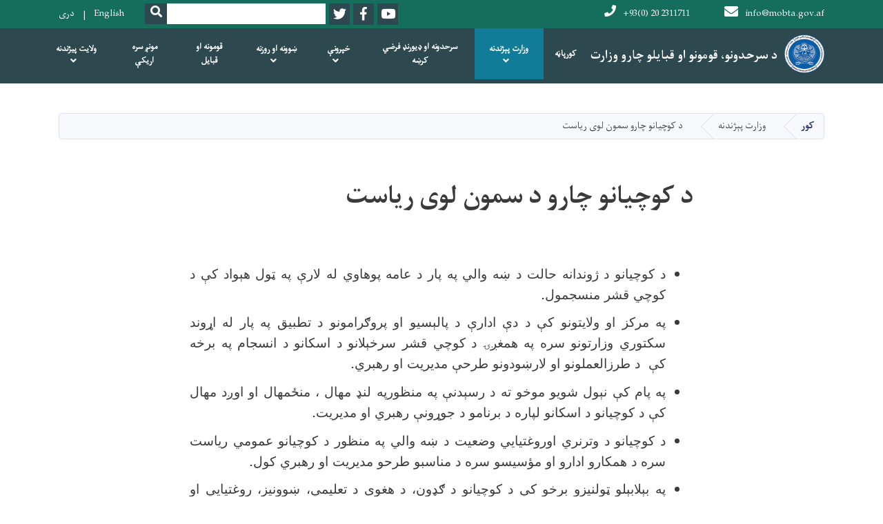

--- FILE ---
content_type: text/html; charset=UTF-8
request_url: https://mobta.gov.af/index.php/ps/%D8%AF-%DA%A9%D9%88%DA%86%DB%8C%D8%A7%D9%86%D9%88-%DA%86%D8%A7%D8%B1%D9%88-%D8%AF-%D8%B3%D9%85%D9%88%D9%86-%D9%84%D9%88%DB%8C-%D8%B1%DB%8C%D8%A7%D8%B3%D8%AA
body_size: 10040
content:
<!DOCTYPE html>
<html lang="ps" dir="rtl" prefix="content: http://purl.org/rss/1.0/modules/content/  dc: http://purl.org/dc/terms/  foaf: http://xmlns.com/foaf/0.1/  og: http://ogp.me/ns#  rdfs: http://www.w3.org/2000/01/rdf-schema#  schema: http://schema.org/  sioc: http://rdfs.org/sioc/ns#  sioct: http://rdfs.org/sioc/types#  skos: http://www.w3.org/2004/02/skos/core#  xsd: http://www.w3.org/2001/XMLSchema# ">
  <head>
    <meta charset="utf-8" />
<meta name="Generator" content="Drupal 8 (https://www.drupal.org)" />
<meta name="MobileOptimized" content="width" />
<meta name="HandheldFriendly" content="true" />
<meta name="viewport" content="width=device-width, initial-scale=1, shrink-to-fit=no" />
<meta http-equiv="x-ua-compatible" content="ie=edge" />
<link rel="alternate" hreflang="en" href="https://mobta.gov.af/index.php/en/general-directorate-rectification-nomads-affairs" />
<link rel="alternate" hreflang="ps" href="https://mobta.gov.af/index.php/ps/%D8%AF-%DA%A9%D9%88%DA%86%DB%8C%D8%A7%D9%86%D9%88-%DA%86%D8%A7%D8%B1%D9%88-%D8%AF-%D8%B3%D9%85%D9%88%D9%86-%D9%84%D9%88%DB%8C-%D8%B1%DB%8C%D8%A7%D8%B3%D8%AA" />
<link rel="alternate" hreflang="dr" href="https://mobta.gov.af/index.php/dr/%D8%B1%DB%8C%D8%A7%D8%B3%D8%AA-%D8%B9%D9%85%D9%88%D9%85%DB%8C-%D8%A7%D9%86%D8%B3%D8%AC%D8%A7%D9%85-%D8%A7%D9%85%D9%88%D8%B1-%DA%A9%D9%88%DA%86%DB%8C%D9%87%D8%A7" />
<link rel="canonical" href="/index.php/ps/%D8%AF-%DA%A9%D9%88%DA%86%DB%8C%D8%A7%D9%86%D9%88-%DA%86%D8%A7%D8%B1%D9%88-%D8%AF-%D8%B3%D9%85%D9%88%D9%86-%D9%84%D9%88%DB%8C-%D8%B1%DB%8C%D8%A7%D8%B3%D8%AA" />
<link rel="shortlink" href="/index.php/ps/node/2527" />
<link rel="revision" href="/index.php/ps/%D8%AF-%DA%A9%D9%88%DA%86%DB%8C%D8%A7%D9%86%D9%88-%DA%86%D8%A7%D8%B1%D9%88-%D8%AF-%D8%B3%D9%85%D9%88%D9%86-%D9%84%D9%88%DB%8C-%D8%B1%DB%8C%D8%A7%D8%B3%D8%AA" />

    <title>د کوچیانو چارو د سمون لوی ریاست | د سرحدونو او قبایلوچارو وزارت</title>
        <link rel="shortcut icon" href="/themes/custom/cyberaan/imgs/favicon.ico" type="image/x-icon"/>
    <meta name="web_author" content="Cyberaan/Trinidad Wiseman OÜ :: www.cyberaan.com :: www.twn.ee" />
    <link rel="stylesheet" href="//stackpath.bootstrapcdn.com/bootstrap/4.1.1/css/bootstrap.min.css" media="all" />
<link rel="stylesheet" href="/sites/default/files/css/css_PvgbsZKehMAwAZPagTuutZekOPjDN4tTPRmiXSuWNLE.css?t42f8g" media="all" />
<link rel="stylesheet" href="https://use.fontawesome.com/releases/v5.0.13/css/all.css" media="all" />
<link rel="stylesheet" href="https://use.fontawesome.com/releases/v5.0.13/js/v4-shims.js" media="all" />
<link rel="stylesheet" href="/sites/default/files/css/css_xjrp1bzXJukbTzDyT63-REbUZWVUMqVEY83OAtyLYqE.css?t42f8g" media="all" />
<link rel="stylesheet" href="/sites/default/files/css/css_Z5jMg7P_bjcW9iUzujI7oaechMyxQTUqZhHJ_aYSq04.css?t42f8g" media="print" />
<link rel="stylesheet" href="/sites/default/files/css/css_TcUKRh4tR_UMuew0csmZzZzULuYU7xoKoFCE5dnqdgQ.css?t42f8g" media="all" />

    
<!--[if lte IE 8]>
<script src="/sites/default/files/js/js_VtafjXmRvoUgAzqzYTA3Wrjkx9wcWhjP0G4ZnnqRamA.js"></script>
<![endif]-->

    <script src="/core/assets/vendor/jquery/jquery.js"></script>
    <script src="https://code.jquery.com/ui/1.12.1/jquery-ui.js"></script>
    <link rel="stylesheet" href="https://code.jquery.com/ui/1.12.1/themes/base/jquery-ui.css">
  </head>
  <body class="layout-no-sidebars page-node-2527 path-node node--type-page">
    <a href="#main-content" class="visually-hidden focusable skip-link">
      اصلي منځپانګه دانګل
    </a>
    
      <div class="dialog-off-canvas-main-canvas" data-off-canvas-main-canvas>
    
<header class="page-header">
      <nav class="navbar navbar-expand-lg d-block">
        <div class="container">
            

    <a href="https://mobta.gov.af/index.php/ps" title="کور" rel="home" class="navbar-brand">
    
            
          <img src="/sites/default/files/2022-06/loss_format.png" width="148" height="148" alt="" typeof="foaf:Image"/>



      
    <span class="brand-text">
            
        
<h3 style="color: white; margin-top: 20px;"><strong>د سرحدونو، قومونو او قبایلو چارو وزارت </strong></h3>



      </span>
    </a>



          <button class="navbar-toggler" data-toggle="collapse" data-target="#navigation"><span class="sr-only">Toggle navigation</span><span class="navbar-toggler-icon"><i class="fas fa-bars"></i></span></button>
          </div>
        <div class="collapse navbar-collapse flex-column" id="navigation">
                                    <div class="top-navigation">
                <div class="container d-lg-flex">
                                        
    
          <ul class="nav navbar-nav contact-nav" aria-label="Contact menu">
      
            
        <li class="nav-item" role="presentation"><a class="nav-link" href="mailto:info@mobta.gov.af"><i class="fa fa-envelope"></i>info@mobta.gov.af</a></li>

      
            
        <li class="nav-item" role="presentation"><a class="nav-link" href="tel:+93(0) 20  2311711"><i class="fa fa-phone"></i>+93(0) 20  2311711</a></li>

      
      </ul>
      
  
                      <ul class="nav navbar-nav ml-lg-auto">
      
    
          <li class="social-wrapper">
    <ul class="nav navbar-nav social-nav"  aria-label="Social menu">
     
            
        <li role="presentation" class="nav-item"><a href="https://www.youtube.com/channel/UCbH87QQH3S_XW6q3fUz-DsA/videos?disable_polymer…" class="nav-link" target="_blank"><i class="fab fa-youtube"></i><span class="sr-only">Youtube</span></a></li>

      
            
      <li role="presentation" class="nav-item"><a href="https://www.facebook.com/MoBTA-د-سرحدونو-او-قبایلو-چارو-وزارت-605108736203495/?…" class="nav-link" target="_blank"><i class="fab fa-facebook-f"></i><span class="sr-only">Facebook</span></a></li>
      
            
        <li role="presentation" class="nav-item"><a href="https://www.twitter.com/MOBTA" class="nav-link" target="_blank"><i class="fab fa-twitter"></i><span class="sr-only">Twitter</span></a></li>

      
      </ul>
      </li>
        
    
      <li class="form-wrapper">
              <form action="/ps/search" method="get" accept-charset="UTF-8" class="form-inline" aria-label="Search form">
  
            <label for="edit-keys" class="sr-only">Search</label>
                <input title="Enter the terms you wish to search for." data-drupal-selector="edit-keys" type="search" id="edit-keys" name="keys" value="" size="15" maxlength="128" class="form-control" />

                  <button data-drupal-selector="edit-submit" type="submit" id="edit-submit" value="Search" class="button js-form-submit form-submit btn btn-primary"><i class="fa fa-search"></i><span class="sr-only">Search</span></button>


</form>

      
    </li>
    
    
    <li class="langs-wrapper">
    <ul class="nav navbar-nav langs-nav" aria-label="Language menu">
          <li class="nav-item" role="presentation">
            <a href="/index.php/en/general-directorate-rectification-nomads-affairs" class="language-link nav-link" hreflang="en" data-drupal-link-system-path="node/2527">English</a>
           </li><li class="nav-item" role="presentation">
            <a href="/index.php/dr/%D8%B1%DB%8C%D8%A7%D8%B3%D8%AA-%D8%B9%D9%85%D9%88%D9%85%DB%8C-%D8%A7%D9%86%D8%B3%D8%AC%D8%A7%D9%85-%D8%A7%D9%85%D9%88%D8%B1-%DA%A9%D9%88%DA%86%DB%8C%D9%87%D8%A7" class="language-link nav-link" hreflang="dr" data-drupal-link-system-path="node/2527">دری</a>
           </li>
        </ul>
  </li>
  
    </ul>
  
                                                </div>
              </div>

                        
                    
              				                <div class="main-navigation">
					        <div class="container d-lg-flex">
                                  
  <h2 class="sr-only" id="block-cyberaan-main-menu-menu">Main navigation</h2>
  

        
              <ul class="nav navbar-nav ml-auto" aria-label="Main navigation">
                    <li class="nav-item" role="presentation">
                          <a href="https://mobta.gov.af/ps" class="nav-link">کورپاڼه</a>
          </li>
              </li>
                <li class="nav-item menu-item--expanded active dropdown" role="presentation">
                          <a href="" class="nav-link active dropdown-toggle" role="button" data-toggle="dropdown" aria-expanded="false" aria-haspopup="true" data-drupal-link-system-path="&lt;front&gt;">وزارت پېژندنه</a>
          <div class='dropdown-menu'  role="menu">
                          <a href="/index.php/ps/%D9%84%D9%86%D9%80%D9%80%D9%80%D9%80%D9%80%D9%80%D9%80%D9%80%D9%80%D9%80%DA%89%D9%87-%D8%AA%D9%80%D9%80%D9%80%D9%80%D9%80%D9%80%D9%80%D9%80%D9%80%D9%80%D8%A7%D8%B1%DB%8C%D8%AE%D9%80%D9%80%D9%80%D9%80%DA%86%D9%87" class="dropdown-item" role="presentation" data-drupal-link-system-path="node/2229">لنډه تـاریخچه</a>
                          <a href="/index.php/ps/%D8%AF%D8%B3%D8%B1%D8%AD%D8%AF%D9%88%D9%86%D9%88%D8%8C-%D9%82%D9%88%D9%85%D9%88%D9%86%D9%88-%D8%A7%D9%88-%D9%82%D8%A8%D8%A7%DB%8C%D9%84%D9%88-%DA%86%D8%A7%D8%B1%D9%88-%D9%88%D8%B2%D8%A7%D8%B1%D8%AA-%C2%A0%D9%BE%DB%90%DA%98%D9%86%D8%AF%D9%86%D9%87" class="dropdown-item" role="presentation" data-drupal-link-system-path="node/407">د وزارت پېژندنه </a>
                          <a href="/index.php/ps/%D8%AF-%D8%B3%D8%B1%D8%AD%D8%AF%D9%88%D9%86%D9%88%D8%8C-%D9%82%D9%88%D9%85%D9%88%D9%86%D9%88-%D8%A7%D9%88%D9%82%D8%A8%D8%A7%DB%8C%D9%84%D9%88-%DA%86%D8%A7%D8%B1%D9%88-%D9%88%D8%B2%D8%A7%D8%B1%D8%AA-%D8%AF-%D8%B3%D8%B1%D9%BE%D8%B1%D8%B3%D8%AA-%D9%88%D8%B2%DB%8C%D8%B1-%D9%84%D9%86%DA%89%D9%87-%D9%BE%DB%90%DA%98%D9%86%D8%AF%D9%86%D9%87" class="dropdown-item" role="presentation" data-drupal-link-system-path="node/406">د سرحدونو، قومونو او قبایلو چارو د وزیر پېژندنه</a>
                          <a href="/index.php/ps/%D9%85%D8%B3%D9%84%DA%A9%D9%8A-%D9%85%D8%B9%DB%8C%D9%86%DB%8C%D8%AA" class="dropdown-item" role="presentation" data-drupal-link-system-path="node/409">مسلکي معینیت </a>
                          <a href="/index.php/ps/%D8%AF-%D8%AC%D8%B1%DA%AB%D9%88-%D8%A7%D9%88-%D9%82%D8%A8%D8%A7%DB%8C%D9%84%D9%8A-%DA%86%D8%A7%D8%B1%D9%88-%D9%87%D9%85%D8%BA%DA%96%DB%8D-%D9%85%D8%B9%DB%8C%D9%86%DB%8C%D8%AA" class="dropdown-item" role="presentation" data-drupal-link-system-path="node/414">د جرګو او قبایلي چارو د همغږۍ معینیت </a>
                          <a href="/index.php/ps/%D8%AF-%D8%B3%D8%B1%D8%AD%D8%AF%D9%8A-%D9%BE%D9%84%D9%BC%D9%86%D9%88-%D8%A8%D8%B1%D8%B1%D8%B3%DB%8C%D9%88-%D9%85%D8%B9%DB%8C%D9%86%DB%8C%D8%AA" class="dropdown-item" role="presentation" data-drupal-link-system-path="node/410">سرحدي څېړنو معینیت </a>
                          <a href="/index.php/ps/%D9%85%D8%A7%D9%84%D9%8A-%D8%A7%D9%88-%D8%A7%D8%AF%D8%A7%D8%B1%D9%8A-%D9%84%D9%88%DB%8C-%D8%B1%DB%8C%D8%A7%D8%B3%D8%AA" class="dropdown-item" role="presentation" data-drupal-link-system-path="node/1120">د مالي او اداري لوی ریاست</a>
                          <a href="/index.php/ps/%D8%AF-%DA%A9%D9%88%DA%86%DB%8C%D8%A7%D9%86%D9%88-%DA%86%D8%A7%D8%B1%D9%88-%D8%AF-%D8%B3%D9%85%D9%88%D9%86-%D9%84%D9%88%DB%8C-%D8%B1%DB%8C%D8%A7%D8%B3%D8%AA" class="dropdown-item is-active" role="presentation" data-drupal-link-system-path="node/2527">د کوچیانو چارو سمون لوی ریاست </a>
                          <a href="/index.php/ps/%D8%A7%D8%AF%D8%A7%D8%B1%D9%8A-%D8%AC%D9%88%DA%93%DA%9A%D8%AA" rel="/dr/%D8%B3%D8%A7%D8%AE%D8%AA%D8%A7%D8%B1-%D8%A7%D8%AF%D8%A7%D8%B1%DB%8C" class="dropdown-item" role="presentation" data-drupal-link-system-path="node/1880">اداري جوړښت</a>
                      </div>
              </li>
                <li class="nav-item" role="presentation">
                          <a href="/index.php/ps/%D8%AF-%D8%A7%D9%81%D8%BA%D8%A7%D9%86%D8%B3%D8%AA%D8%A7%D9%86-%D9%BE%D9%88%D9%84%DB%90-%D8%A7%D9%88-%DA%89%DB%90%D9%88%D8%B1%D9%86%DA%89-%D9%81%D8%B1%D8%B6%D9%8A-%DA%A9%D8%B1%DA%9A%D9%87" class="nav-link" data-drupal-link-system-path="node/415">سرحدونه او ډیورنډ فرضي کرښه </a>
          </li>
              </li>
                <li class="nav-item menu-item--expanded dropdown" role="presentation">
                          <a href="" class="nav-link dropdown-toggle" role="button" data-toggle="dropdown" aria-expanded="false" aria-haspopup="true" data-drupal-link-system-path="&lt;front&gt;">خپرونې </a>
          <div class='dropdown-menu'  role="menu">
                          <a href="/index.php/ps/news" class="dropdown-item" role="presentation" data-drupal-link-system-path="news">خبرونه</a>
                          <a href="/index.php/ps/vacancies" class="dropdown-item" role="presentation" data-drupal-link-system-path="vacancies">کارموندنه </a>
                          <a href="/index.php/ps/tenders" class="dropdown-item" role="presentation" data-drupal-link-system-path="tenders">داوطلبۍ</a>
                          <a href="/index.php/ps/%D8%AC%D8%B1%DA%AB%D9%87-%D9%85%D8%AC%D9%84%D9%87" class="dropdown-item" role="presentation" data-drupal-link-system-path="node/430">جرګه مجله </a>
                          <a href="/index.php/ps/%D9%87%D9%85%D9%88%D8%B7%D9%86-%D9%85%D8%AC%D9%84%D9%87" class="dropdown-item" role="presentation" data-drupal-link-system-path="node/433">هموطن مجله</a>
                          <a href="/index.php/ps/%DA%A9%D8%AA%D8%A7%D8%A8%D9%88%D9%86%D9%87" class="dropdown-item" role="presentation" data-drupal-link-system-path="node/405">کتابونه</a>
                          <a href="/index.php/ps/media-gallery" class="dropdown-item" role="presentation" data-drupal-link-system-path="media-gallery">ګالری</a>
                      </div>
              </li>
                <li class="nav-item menu-item--expanded dropdown" role="presentation">
                          <a href="" class="nav-link dropdown-toggle" role="button" data-toggle="dropdown" aria-expanded="false" aria-haspopup="true" data-drupal-link-system-path="&lt;front&gt;">ښوونه او روزنه </a>
          <div class='dropdown-menu'  role="menu">
                          <a href="/index.php/ps/%D8%AF-%D8%A8%D8%A7%DB%8C%D8%B2%DB%8C%D8%AF-%D8%B1%D9%88%DA%9A%D8%A7%D9%86-%DA%A9%D8%AB%DB%8C%D8%B1%D8%A7%D9%84%D8%B1%D8%B4%D8%AA%D9%88%D9%8A-%D8%A7%D9%86%D8%B3%D9%BC%DB%8C%D9%BC%D9%88%D9%BC-%D9%84%D9%86%DA%89%D9%87-%D8%AA%D8%A7%D8%B1%DB%8C%D8%AE%DA%86%D9%87" class="dropdown-item" role="presentation" data-drupal-link-system-path="node/422"> بایزید روښان انستیتوت </a>
                          <a href="/index.php/ps/%D8%AF-%D8%AE%D9%88%D8%B4%D8%AD%D8%A7%D9%84%D8%AE%D8%A7%D9%86-%D8%B9%D8%A7%D9%84%D9%8A-%D9%84%DB%90%D8%B3%DB%90-%D9%84%D9%86%DA%89%D9%87-%D8%AA%D8%A7%D8%B1%DB%8C%D8%AE%DA%86%D9%87" class="dropdown-item" role="presentation" data-drupal-link-system-path="node/420">خوشال خان عالي لیسه </a>
                          <a href="/index.php/ps/%D8%AF-%D8%B1%D8%AD%D9%85%D8%A7%D9%86-%D8%A8%D8%A7%D8%A8%D8%A7-%D8%B9%D8%A7%D9%84%D9%8A-%D9%84%DB%90%D8%B3%DB%90-%D9%84%D9%86%DA%89%D9%87-%D8%AA%D8%A7%D8%B1%DB%8C%D8%AE%DA%86%D9%87" class="dropdown-item" role="presentation" data-drupal-link-system-path="node/417">رحمان بابا عالی لیسه </a>
                          <a href="/index.php/ps/%D8%AF-%D9%BE%DB%8C%D8%B1%D9%85%D8%AD%D9%85%D8%AF-%DA%A9%D8%A7%DA%A9%DA%93-%D8%B9%D8%A7%D9%84%D9%8A-%D9%84%DB%90%D8%B3%DB%90-%D9%84%D9%86%DA%89%D9%87-%D8%AA%D8%A7%D8%B1%DB%8C%D8%AE%DA%86%D9%87" class="dropdown-item" role="presentation" data-drupal-link-system-path="node/1117">پیر محمد کاکړ عالي لیسه</a>
                          <a href="/index.php/ps/%D8%AF-%D8%BA%D8%A7%D8%B2%D9%8A-%D8%B9%D8%A8%D8%AF%D8%A7%D9%84%D9%84%D9%87-%D8%AE%D8%A7%D9%86-%D8%A7%DA%85%DA%A9%D8%B2%D9%8A-%D8%B9%D8%A7%D9%84%D9%8A-%D9%84%DB%90%D8%B3%DB%90-%D9%84%D9%86%DA%89%D9%87-%D8%AA%D8%A7%D8%B1%DB%8C%D8%AE%DA%86%D9%87" class="dropdown-item" role="presentation" data-drupal-link-system-path="node/1114">عبدالله خان اچکزی عالي لیسه</a>
                          <a href="/index.php/ps/%D8%AF-%D9%BE%DA%9A%D8%AA%D9%88%D9%86%D8%B3%D8%AA%D8%A7%D9%86-%D8%B9%D8%A7%D9%84%D9%8A-%D9%84%DB%90%D8%B3%DB%90-%D9%84%D9%86%DA%89%D9%87-%D8%AA%D8%A7%D8%B1%DB%8C%D8%AE%DA%86%D9%87" class="dropdown-item" role="presentation" data-drupal-link-system-path="node/1115">پښتونستان عالي لیسه </a>
                          <a href="/index.php/ps/%D8%AF%D9%82%D8%A8%D8%A7%DB%90%D9%84%D9%88%D8%B9%D8%A7%D9%84%D9%8A-%D9%84%DB%90%D8%B3%DB%90-%D9%84%D9%86%DA%89%D9%87-%D8%AA%D8%A7%D8%B1%DB%8C%D8%AE%DA%86%D9%87" class="dropdown-item" role="presentation" data-drupal-link-system-path="node/1118">قبایلو عالي لیسه </a>
                          <a href="/index.php/ps/%D8%AF-%D8%B9%D8%A8%D8%AF%D8%A7%D9%84%D9%82%D8%A7%D8%AF%D8%B1%DA%A9%D9%88%DA%86%D9%8A-%D8%B9%D8%A7%D9%84%D9%8A-%D9%84%DB%90%D8%B3%DB%90-%D9%84%D9%86%DA%89%D9%87-%D9%85%D8%AE%DB%8C%D9%86%D9%87" class="dropdown-item" role="presentation" data-drupal-link-system-path="node/2544">د عبدالقادر کوچي عالي لېسه</a>
                          <a href="https://mobta.gov.af/en/node/2546/" class="dropdown-item" role="presentation">د وکیل محمد جان کوچي عالي لېسه</a>
                          <a href="https://mobta.gov.af/ps/node/2545/" class="dropdown-item" role="presentation">د کوچیانو نمونوي عالي لېسه </a>
                      </div>
              </li>
                <li class="nav-item" role="presentation">
                          <a href="/index.php/ps/%D9%82%D9%88%D9%85%D9%88%D9%86%D9%87-%D8%A7%D9%88-%D9%82%D8%A8%D8%A7%DB%8C%D9%84" class="nav-link" data-drupal-link-system-path="node/418">قومونه او قبایل </a>
          </li>
              </li>
                <li class="nav-item" role="presentation">
                          <a href="/index.php/ps/%D9%85%D9%88%D9%86%DA%96-%D8%B3%D8%B1%D9%87-%D8%A7%DA%93%DB%8C%DA%A9%DB%90" class="nav-link" data-drupal-link-system-path="node/388">مونږ سره اریکې</a>
          </li>
              </li>
                <li class="nav-item menu-item--expanded dropdown" role="presentation">
                          <a href="/index.php/ps/%D9%88%D9%84%D8%A7%DB%8C%D8%AA-%D9%BE%DB%8C%DA%98%D9%86%D8%AF%D9%86%D9%87" class="nav-link dropdown-toggle" title="/ps/ولایت-پیژندنه" role="button" data-toggle="dropdown" aria-expanded="false" aria-haspopup="true">ولایت پیژندنه</a>
          <div class='dropdown-menu'  role="menu">
                          <a href="/index.php/ps/%DA%A9%D8%A7%D8%A8%D9%84-%D9%88%D9%84%D8%A7%DB%8C%D8%AA" class="dropdown-item" role="presentation">کابل </a>
                          <a href="/index.php/ps/%D8%A8%D9%84%D8%AE-%D9%88%D9%84%D8%A7%DB%8C%D8%AA-0" class="dropdown-item" role="presentation">بلخ ولایت </a>
                          <a href="/index.php/ps/%DA%A9%D9%86%D8%AF%D9%87%D8%A7%D8%B1-%D9%88%D9%84%D8%A7%DB%8C%D8%AA-0" class="dropdown-item" role="presentation">کندهار ولایت</a>
                          <a href="/index.php/ps/%D8%A8%D8%A7%D8%AF%D8%BA%DB%8C%D8%B3-%D9%88%D9%84%D8%A7%DB%8C%D8%AA" class="dropdown-item" role="presentation">بادغیس ولایت </a>
                          <a href="/index.php/ps/%D8%A8%D8%A7%D9%85%DB%8C%D8%A7%D9%86-%D9%88%D9%84%D8%A7%DB%8C%D8%AA" class="dropdown-item" role="presentation">بامیان ولایت </a>
                          <a href="/index.php/%D8%A8%D8%AF%D8%AE%D8%B4%D8%A7%D9%86-%D9%88%D9%84%D8%A7%DB%8C%D8%AA-0" class="dropdown-item" role="presentation">بدخشان ولایت </a>
                          <a href="/index.php/ps/%D8%A8%D8%BA%D9%84%D8%A7%D9%86-%D9%88%D9%84%D8%A7%DB%8C%D8%AA" class="dropdown-item" role="presentation">بغلان ولایت </a>
                          <a href="/index.php/ps/%D8%AA%D8%AE%D8%A7%D8%B1-%D9%88%D9%84%D8%A7%DB%8C%D8%AA" class="dropdown-item" role="presentation">تخار ولایت </a>
                          <a href="/index.php/ps/%D8%AC%D9%88%D8%B2-%D8%AC%D8%A7%D9%86-%D9%88%D9%84%D8%A7%DB%8C%D8%AA" class="dropdown-item" role="presentation">جوز جان ولایت </a>
                          <a href="/index.php/ps/%D8%AE%D9%88%D8%B3%D8%AA-%D9%88%D9%84%D8%A7%DB%8C%D8%AA" class="dropdown-item" role="presentation">خوست ولایت</a>
                          <a href="/index.php/ps/%D8%AF%D8%A7%DB%8C%DA%A9%D9%86%D8%AF%DB%8C-%D9%88%D9%84%D8%A7%DB%8C%D8%AA" class="dropdown-item" role="presentation">دایکندی ولایت </a>
                          <a href="/index.php/ps/%D8%B2%D8%A7%D8%A8%D9%84-%D9%88%D9%84%D8%A7%DB%8C%D8%AA-0" class="dropdown-item" role="presentation">زابل ولایت</a>
                          <a href="/index.php/ps/%D8%B3%D8%B1%D9%BE%D9%84-%D9%88%D9%84%D8%A7%DB%8C%D8%AA" class="dropdown-item" role="presentation">سرپل ولایت </a>
                          <a href="/index.php/ps/%D8%B3%D9%85%D9%86%DA%AB%D8%A7%D9%86-%D9%88%D9%84%D8%A7%DB%8C%D8%AA" class="dropdown-item" role="presentation">سمنګان ولایت </a>
                          <a href="/index.php/ps/%D8%BA%D8%B2%D9%86%D9%8A-%D9%88%D9%84%D8%A7%DB%8C%D8%AA-0" class="dropdown-item" role="presentation">غزني ولایت</a>
                          <a href="/index.php/ps/%D8%BA%D9%88%D8%B1-%D9%88%D9%84%D8%A7%DB%8C%D8%AA" class="dropdown-item" role="presentation">غور ولایت </a>
                          <a href="/index.php/ps/%D9%81%D8%A7%D8%B1%DB%8C%D8%A7%D8%A8-%D9%88%D9%84%D8%A7%DB%8C%D8%AA" class="dropdown-item" role="presentation">فاریاب ولایت </a>
                          <a href="/index.php/ps/%D9%81%D8%B1%D8%A7%D9%87-%D9%88%D9%84%D8%A7%DB%8C%D8%AA" class="dropdown-item" role="presentation">فراه ولایت </a>
                          <a href="/index.php/ps/%D9%84%D8%BA%D9%85%D8%A7%D9%86-%D9%88%D9%84%D8%A7%DB%8C%D8%AA" class="dropdown-item" role="presentation">لغمان ولایت </a>
                          <a href="/index.php/ps/%D9%84%D9%88%DA%AB%D8%B1-%D9%88%D9%84%D8%A7%DB%8C%D8%AA-0" class="dropdown-item" role="presentation">لوګر ولایت </a>
                          <a href="/index.php/ps/%D9%86%D9%86%DA%AB%D8%B1%D9%87%D8%A7%D8%B1-%D9%88%D9%84%D8%A7%DB%8C%D8%AA-0" class="dropdown-item" role="presentation">ننګرهار ولایت</a>
                          <a href="/index.php/ps/%D9%86%D9%88%D8%B1%D8%B3%D8%AA%D8%A7%D9%86-%D9%88%D9%84%D8%A7%DB%8C%D8%AA" class="dropdown-item" role="presentation">نورستان ولایت </a>
                          <a href="/index.php/ps/%D9%86%DB%8C%D9%85%D8%B1%D9%88%D8%B2-%D9%88%D9%84%D8%A7%DB%8C%D8%AA" class="dropdown-item" role="presentation">نیمروز ولایت </a>
                          <a href="/index.php/ps/%D9%87%D8%B1%D8%A7%D8%AA-%D9%88%D9%84%D8%A7%DB%8C%D8%AA-0" class="dropdown-item" role="presentation">هرات ولایت </a>
                          <a href="/index.php/ps/%D9%87%D9%84%D9%85%D9%86%D8%AF-%D9%88%D9%84%D8%A7%DB%8C%D8%AA-0" class="dropdown-item" role="presentation">هلمند ولایت </a>
                          <a href="/index.php/ps/%D9%88%D8%B1%D8%AF%DA%AB-%D9%88%D9%84%D8%A7%DB%8C%D8%AA" class="dropdown-item" role="presentation">وردګ ولایت </a>
                          <a href="/index.php/ps/%D9%BE%DA%A9%D8%AA%DA%A9%D8%A7-%D9%88%D9%84%D8%A7%DB%8C%D8%AA" class="dropdown-item" role="presentation">پکتکا ولایت </a>
                          <a href="/index.php/ps/%D9%BE%DA%A9%D8%AA%DB%8C%D8%A7-%D9%88%D9%84%D8%A7%DB%8C%D8%AA" class="dropdown-item" role="presentation">پکتیا ولایت </a>
                          <a href="/index.php/ps/%DA%A9%D8%A7%D9%BE%D8%B3%D8%A7-%D9%88%D9%84%D8%A7%DB%8C%D8%AA" class="dropdown-item" role="presentation">کاپسا ولایت </a>
                      </div>
              </li>
        </ul>
  


  

                                      </div>
                </div>
                                    </div>
      </nav>
      
</header>
              <main role="main">
          
          <div class="container">
              
    
            

    <ol class="breadcrumb">
                          <li class="breadcrumb-item">
          <a href="/index.php/ps">کور</a>
        </li>
                                <li class="breadcrumb-item">
          <span>وزارت پېژندنه</span>
        </li>
                        <li class="breadcrumb-item">
          <span>د کوچیانو چارو سمون لوی ریاست </span>
        </li>
              </ol>

      


          </div>
              
    
            

  <section class="py-6 section-striped">
		<div class="container">
			<div class="row">
				<div class="col-xl-8 offset-xl-2">
          <h1><span property="schema:name" class="field field--name-title field--type-string field--label-hidden">د کوچیانو چارو د سمون لوی ریاست</span>
</h1>
          <div class="lead">
            
            
        <p dir="rtl" style="margin: 0in 0in 8pt;"> </p>

<ul dir="rtl">
	<li style="text-align: justify; margin: 0in 0in 8pt;"><span style="font-size:11pt"><span style="direction:rtl"><span style="unicode-bidi:embed"><span style="line-height:107%"><span style="font-family:Calibri,&quot;sans-serif&quot;"><span lang="AR-SA" style="font-size:14.0pt" xml:lang="AR-SA"><span style="line-height:107%"><span style="font-family:&quot;Bahij Hassan&quot;,&quot;serif&quot;">د کوچیانو د ژوندانه حالت د ښه والي په پار د عامه پوهاوي له لارې په ټول هېواد کې د کوچي قشر منسجمول</span></span></span><span dir="LTR" style="font-size:14.0pt"><span style="line-height:107%"><span style="font-family:&quot;Bahij Hassan&quot;,&quot;serif&quot;">.</span></span></span></span></span></span></span></span></li>
	<li style="text-align: justify; margin: 0in 0in 8pt;"><span style="font-size:11pt"><span style="direction:rtl"><span style="unicode-bidi:embed"><span style="line-height:107%"><span style="font-family:Calibri,&quot;sans-serif&quot;"><span lang="AR-SA" style="font-size:14.0pt" xml:lang="AR-SA"><span style="line-height:107%"><span style="font-family:&quot;Bahij Hassan&quot;,&quot;serif&quot;">په مرکز او ولایتونو کې د دې ادارې د پالېسیو او پروګرامونو د تطبیق په پار له اړوند سکتوري وزارتونو سره په همغږۍ د کوچي قشر سرخېلانو د اسکانو د انسجام په برخه کې  د طرزالعملونو او لارښودونو طرحې مدیریت او رهبري</span></span></span><span dir="LTR" style="font-size:14.0pt"><span style="line-height:107%"><span style="font-family:&quot;Bahij Hassan&quot;,&quot;serif&quot;">.</span></span></span></span></span></span></span></span></li>
	<li style="text-align: justify; margin: 0in 0in 8pt;"><span style="font-size:11pt"><span style="direction:rtl"><span style="unicode-bidi:embed"><span style="line-height:107%"><span style="font-family:Calibri,&quot;sans-serif&quot;"><span lang="AR-SA" style="font-size:14.0pt" xml:lang="AR-SA"><span style="line-height:107%"><span style="font-family:&quot;Bahij Hassan&quot;,&quot;serif&quot;">په پام کې نېول شویو موخو ته د رسېدنې په منظورپه لنډ مهال ، منځمهال او اوږد مهال کې د کوچیانو د اسکانو لپاره د برنامو د جوړونې رهبري او مدیریت</span></span></span><span dir="LTR" style="font-size:14.0pt"><span style="line-height:107%"><span style="font-family:&quot;Bahij Hassan&quot;,&quot;serif&quot;">. </span></span></span></span></span></span></span></span></li>
	<li style="text-align: justify; margin: 0in 0in 8pt;"><span style="font-size:11pt"><span style="direction:rtl"><span style="unicode-bidi:embed"><span style="line-height:107%"><span style="font-family:Calibri,&quot;sans-serif&quot;"><span lang="AR-SA" style="font-size:14.0pt" xml:lang="AR-SA"><span style="line-height:107%"><span style="font-family:&quot;Bahij Hassan&quot;,&quot;serif&quot;">د کوچیانو د وترنري اوروغتیایي وضعیت د ښه والي په منظور د کوچیانو عمومي ریاست سره د همکارو ادارو او مؤسیسو سره د مناسبو طرحو مدیریت او رهبري کول</span></span></span><span dir="LTR" style="font-size:14.0pt"><span style="line-height:107%"><span style="font-family:&quot;Bahij Hassan&quot;,&quot;serif&quot;">.</span></span></span></span></span></span></span></span></li>
	<li style="text-align: justify; margin: 0in 0in 8pt;"><span style="font-size:11pt"><span style="direction:rtl"><span style="unicode-bidi:embed"><span style="line-height:107%"><span style="font-family:Calibri,&quot;sans-serif&quot;"><span lang="AR-SA" style="font-size:14.0pt" xml:lang="AR-SA"><span style="line-height:107%"><span style="font-family:&quot;Bahij Hassan&quot;,&quot;serif&quot;">په بېلابېلو ټولنیزو برخو کې د کوچیانو د ګډون، د هغوی د تعلیمي، ښوونیز، روغتیایي او اقتصادي پراختیایي حالت د ښه والي په اړوند له سکتوري ادارو او عالي مقاماتو سره د مناسبو طرحو مدیریتول</span></span></span><span dir="LTR" style="font-size:14.0pt"><span style="line-height:107%"><span style="font-family:&quot;Bahij Hassan&quot;,&quot;serif&quot;">.  </span></span></span></span></span></span></span></span></li>
	<li style="text-align: justify; margin: 0in 0in 8pt;"><span style="font-size:11pt"><span style="direction:rtl"><span style="unicode-bidi:embed"><span style="line-height:107%"><span style="font-family:Calibri,&quot;sans-serif&quot;"><span lang="AR-SA" style="font-size:14.0pt" xml:lang="AR-SA"><span style="line-height:107%"><span style="font-family:&quot;Bahij Hassan&quot;,&quot;serif&quot;">په اقتصادي سکتور کې د کوچیانو د ځواکمنتیا او برنامو د تحقق په موخه د مال څرونو د ساتلو او مالدارۍ په برخه کې  د اقتصادي برنامواو پراختیایي پالېسیو د طرحې په برخه کې له دولتي او نادولتي ادارو سره د همغږۍ بهیر مدیریت او رهبري کول</span></span></span><span dir="LTR" style="font-size:14.0pt"><span style="line-height:107%"><span style="font-family:&quot;Bahij Hassan&quot;,&quot;serif&quot;">. </span></span></span></span></span></span></span></span></li>
	<li style="text-align: justify; margin: 0in 0in 8pt;"><span style="font-size:11pt"><span style="direction:rtl"><span style="unicode-bidi:embed"><span style="line-height:107%"><span style="font-family:Calibri,&quot;sans-serif&quot;"><span lang="AR-SA" style="font-size:14.0pt" xml:lang="AR-SA"><span style="line-height:107%"><span style="font-family:&quot;Bahij Hassan&quot;,&quot;serif&quot;">د ادارې له موخو سره سم د کوچیانو وضعیت د ښه والي لپاره د ملي او نړیوالو مرستو جلبول</span></span></span><span dir="LTR" style="font-size:14.0pt"><span style="line-height:107%"><span style="font-family:&quot;Bahij Hassan&quot;,&quot;serif&quot;">.</span></span></span></span></span></span></span></span></li>
</ul>

<p class="text-align-center" dir="RTL" style="margin: 0in 0in 8pt;"> </p>

<p class="text-align-center" dir="RTL" style="margin: 0in 0in 8pt;"><span style="font-size:11pt"><span style="direction:rtl"><span style="unicode-bidi:embed"><span style="line-height:107%"><span style="font-family:Calibri,&quot;sans-serif&quot;"><b><span lang="AR-SA" style="font-size:16.0pt" xml:lang="AR-SA"><span style="line-height:107%"><span style="font-family:&quot;Arial&quot;,&quot;sans-serif&quot;">د کوچیانو د لوی رئیس الحاج مولوي گل زرين کوچي ژوند لیک</span></span></span></b></span></span></span></span></span></p>

<p dir="RTL" style="text-align:justify; margin:0in 0in 8pt"><span style="font-size:11pt"><span style="direction:rtl"><span style="unicode-bidi:embed"><span style="line-height:107%"><span style="font-family:Calibri,&quot;sans-serif&quot;"><span lang="AR-SA" style="font-size:14.0pt" xml:lang="AR-SA"><span style="line-height:107%"><span style="font-family:&quot;Bahij Hassan&quot;,&quot;serif&quot;">ښاغلی الحاج مولوي گل زرين کوچی د سلطان زوی په (١٤٠٢ )هجري قمري کال د لوگر ولایت د ازرې ولسوالۍ د خوږه مېنه کلي  په یوه علمي، جهادي او روحاني کورنۍ کې زېږیدلی دی.</span></span></span></span></span></span></span></span></p>

<p dir="RTL" style="text-align:justify; margin:0in 0in 8pt"><span style="font-size:11pt"><span style="direction:rtl"><span style="unicode-bidi:embed"><span style="line-height:107%"><span style="font-family:Calibri,&quot;sans-serif&quot;"><span lang="AR-SA" style="font-size:14.0pt" xml:lang="AR-SA"><span style="line-height:107%"><span style="font-family:&quot;Bahij Hassan&quot;,&quot;serif&quot;">کوچي صاحب له ( </span></span></span><span lang="FA" style="font-size:14.0pt" xml:lang="FA"><span style="line-height:107%"><span style="font-family:&quot;Bahij Hassan&quot;,&quot;serif&quot;">۱۴۰۹)</span></span></span><span lang="AR-SA" style="font-size:14.0pt" xml:lang="AR-SA"><span style="line-height:107%"><span style="font-family:&quot;Bahij Hassan&quot;,&quot;serif&quot;">هـ ق کال له پیل څخه د  مهاجرت پر مهال په بېلابیلو مدرسو او دارالعلومونو کې په زده کړو بوخت ؤ چې پخواني شوروي د یوې یرغلګرې خونړۍ حملې له لارې په افغانستان قبضه و کړه. کوچي صاحب هم د نورو افغانانو په څیر په وسلوال جهاد لاس پورې کړ او د حرکت انقلاب اسلامي تنظیم اړوند د کوچيانو د محمدي غونډ د څلورم جهادي گروپ د سر گروپ په توگه يې دنده تر سره کوله کله چې په هېواد کې  یرغلګر لښکر ماتې وخوړه، کوچي صاحب  یو ځل بیا  زده کړو ته مخه کړه چې په لړ کې یې د پکتیا ولایت د پنځلسمې  زغره والې لواُ د تعلیمی کنډک په نظامي برخه کې د زده کړو یو کلنه دوره په لومړۍ درجه پايته ورسوله.</span></span></span></span></span></span></span></span></p>

<p dir="RTL" style="text-align:justify; margin:0in 0in 8pt"><span style="font-size:11pt"><span style="direction:rtl"><span style="unicode-bidi:embed"><span style="line-height:107%"><span style="font-family:Calibri,&quot;sans-serif&quot;"><span lang="AR-SA" style="font-size:14.0pt" xml:lang="AR-SA"><span style="line-height:107%"><span style="font-family:&quot;Bahij Hassan&quot;,&quot;serif&quot;">کله چې د <b>مرحوم ملا </b></span></span></span><b><span lang="PS-AF" style="font-size:14.0pt" xml:lang="PS-AF"><span style="line-height:107%"><span style="font-family:&quot;Bahij Hassan&quot;,&quot;serif&quot;">صاحب </span></span></span></b><b><span lang="AR-SA" style="font-size:14.0pt" xml:lang="AR-SA"><span style="line-height:107%"><span style="font-family:&quot;Bahij Hassan&quot;,&quot;serif&quot;">محمد عمر مجاهد رحمة الله</span></span></span></b><span lang="AR-SA" style="font-size:14.0pt" xml:lang="AR-SA"><span style="line-height:107%"><span style="font-family:&quot;Bahij Hassan&quot;,&quot;serif&quot;"> په مشرۍ د طالبانو اسلامي تحریک د فساد او بربريت په وړاندې مبارزه پيل کړه، نو کوچي صاحب هم د تحريک د غړي په توگه نه ستړې کېدونکې هڅې پيل کړې چې په پایله کې له گران هېواد افغانستان څخه د شر او فساد  لمنې په ټولېدو سره کوچي صاحب یو کال د لوګر ولایت د زغره وال کنډک د مسؤل ، یو کال د کابل ولایت د مرکزي قول اردو د شپاړسمې زغره والې فرقې د تخنیک  د عمومی مسؤل ، یو څه موده د شهید ملا باز محمد اخوند د جهادي ډلګۍ د عمومي مسؤل، يو کال د مشرقي زون د منتظره قطعې د مرستیال، يو کال د مشرقي زون د منتظره قطعې د عمومي مسؤل او وروسته له هغه د ننګرهار ولايت د سرحدي لیوا د مرستیال په توگه دندې ترسره کړې. </span></span></span></span></span></span></span></span></p>

<p dir="RTL" style="text-align:justify; margin:0in 0in 8pt"><span style="font-size:11pt"><span style="direction:rtl"><span style="unicode-bidi:embed"><span style="line-height:107%"><span style="font-family:Calibri,&quot;sans-serif&quot;"><span lang="AR-SA" style="font-size:14.0pt" xml:lang="AR-SA"><span style="line-height:107%"><span style="font-family:&quot;Bahij Hassan&quot;,&quot;serif&quot;">په افغانستان باندې د امریکايانو ظالمانه برید له تر سره کېدو وروسته. ښاغلي کوچي صاحب په خوست، لوګر او د پکتیا ولایت په زرمت ولسوالۍ کې د شاهی کوټ جهادي مشرانو د هدایت په اساس په دوامداره توګه د اسلامي امارت د مجاهدینو د نظامی تربیت او معسکراتو د ګرځنده ګروپونو په خدمت بوخت و دغه راز یې  د خوست ولایت سرحدي سیمې ببرک تاڼې اړوند د الحاج ملا مؤمن ذاکر د کوچیانو مجاهدینو د یوې مشهور ډلګي د مرستیال په توګه، د ننګرهار ولایت سرحدي ولسوالیو لعل پورې او مهمندره کې د جهادي مرکز د مسؤل ، د ننګرهار ولایت ولایتي نظامي کمیسیون د غړي ، دوه کاله د ننګرهار ولایت د حصارک غلجایي ولسوالۍ د ولسوال </span></span></span><span lang="PS-AF" style="font-size:14.0pt" xml:lang="PS-AF"><span style="line-height:107%"><span style="font-family:&quot;Bahij Hassan&quot;,&quot;serif&quot;">په صفت</span></span></span><span lang="AR-SA" style="font-size:14.0pt" xml:lang="AR-SA"><span style="line-height:107%"><span style="font-family:&quot;Bahij Hassan&quot;,&quot;serif&quot;">، د ننګرهار ولایت د ولایتي نظامي کمیسیون د غړي ، د ننګرهار ولایت د مهمندره ولسوالۍ د ولسوال ، د ختیځې حوزې د مرکزي نظامي کمیسيون د مشرقي حلقې د غړي په توګه، د ختیځې حوزې  د مرکزي نظامي کمیسیون د جنوبي حلقې د غړي ، د ختیځې حوزې د مرکزي نظامی کمسیون د محبوسینو د موقت کمیسيون د غړی په توګه، د ختیځی حوزی د مرکزي نظامي کمیسیون د الف (استخباراتو کمیسیون)د تحقیق ریاست د مرستیال ، په دارالهجرت کې د سراج السلام په نامه د یوې دیني جهادي مدرسې د مهتمم په توگه  نه ستړي کېدونکې جهادي خدمتونه ترسره کړې دي .</span></span></span></span></span></span></span></span></p>

<p dir="RTL" style="text-align:justify; margin:0in 0in 8pt"><span style="font-size:11pt"><span style="direction:rtl"><span style="unicode-bidi:embed"><span style="line-height:107%"><span style="font-family:Calibri,&quot;sans-serif&quot;"><span lang="AR-SA" style="font-size:14.0pt" xml:lang="AR-SA"><span style="line-height:107%"><span style="font-family:&quot;Bahij Hassan&quot;,&quot;serif&quot;">په هېواد کې د نړیوال کفري اشغالګر ځواک ( امریکا او ناټو) د بشپړې ماتې او د  اسلامي نظام له تحکمېدو وروسته د استخباراتو(</span></span></span><span lang="FA" style="font-size:14.0pt" xml:lang="FA"><span style="line-height:107%"><span style="font-family:&quot;Bahij Hassan&quot;,&quot;serif&quot;">۰۵) </span></span></span><span lang="AR-SA" style="font-size:14.0pt" xml:lang="AR-SA"><span style="line-height:107%"><span style="font-family:&quot;Bahij Hassan&quot;,&quot;serif&quot;">لوی ریاست اړوند د قومونو او قبایلو ریاست مرستیال په توګه و ټاکل شو او د( </span></span></span><span lang="FA" style="font-size:14.0pt" xml:lang="FA"><span style="line-height:107%"><span style="font-family:&quot;Bahij Hassan&quot;,&quot;serif&quot;">۱۴۴۳) </span></span></span><span lang="AR-SA" style="font-size:14.0pt" xml:lang="AR-SA"><span style="line-height:107%"><span style="font-family:&quot;Bahij Hassan&quot;,&quot;serif&quot;">هـ.ق کال د صفرالمظفر د میاشتې پر( </span></span></span><span lang="FA" style="font-size:14.0pt" xml:lang="FA"><span style="line-height:107%"><span style="font-family:&quot;Bahij Hassan&quot;,&quot;serif&quot;">۱۵) </span></span></span><span lang="AR-SA" style="font-size:14.0pt" xml:lang="AR-SA"><span style="line-height:107%"><span style="font-family:&quot;Bahij Hassan&quot;,&quot;serif&quot;">مه نېټه د عالیقدر امیرالمؤمنین د فرمان په اساس د سرحدونو، قومونو او قبایلو چارو وزارت د سرحدي بررسی د مرستیال دنده وروسپارل شوه او اوسمهال د یاد وزارت د کوچیانو چارو د سمون د لوی رئیس په توګه دنده تر سره</span></span></span><span lang="PS-AF" style="font-size:14.0pt" xml:lang="PS-AF"><span style="line-height:107%"><span style="font-family:&quot;Bahij Hassan&quot;,&quot;serif&quot;"> کوی.</span></span></span></span></span></span></span></span></p>

<p dir="rtl" style="margin: 0in 0in 8pt;"> </p>


      


    
          </div>
				</div>
			</div>
		</div>
	</section>


      

                                    
                                      
  <h2 class="sr-only" id="block-cyberaan-account-menu-menu">User account menu</h2>
  

        
              <ul class="clearfix nav">
                      <a href="/ps/crypto/login" class="nav-link" data-drupal-link-system-path="user/login">ننوتون</a>
            </ul>
      


  
  

                                </main>
              

  <footer class="page-footer">
    
        
                      <div class="footer-content">
              <div class="container">
                <div class="row">
                  <div class="col-lg-7 py-5">
                    <div class="row">
                              
    
    <div class="col-md-4 col-6">
          <h2></h2>
      <ul class="list-unstyled">
      
                            <li><a href="http://old.mobta.gov.af" target="_blank">پخوانۍ ویبپاڼه</a></li>
                      <li><a href="/ps/vacancies">کارموندنه</a></li>
                      <li><a href="/ps/tenders">داوطلبۍ</a></li>
                      <li><a href="/ps/%D8%AF-%D8%A7%D8%B7%D9%84%D8%A7%D8%B9-%D8%B1%D8%B3%D9%88%D9%86%DB%90-%D9%85%D8%B1%D8%AC%D8%B9">اطلاع رسوونه او رپوټونه</a></li>
            
      </ul>
    </div>
    
    
    <div class="col-md-4 col-6">
          <h2></h2>
      <ul class="list-unstyled">
      
                            <li><a href="/ps/%D8%AF-%D9%BE%D9%84%D8%A7%D9%86-%D8%A7%D9%88-%D9%BE%D8%A7%D9%84%DB%8C%D8%B3%DB%8D-%D8%AF%D8%B1%DB%8C%D8%A7%D8%B3%D8%AA-%D9%BE%D9%88%D8%B1%DB%90-%D8%A7%DA%93%D9%88%D9%86%D8%AF-%D9%BE%D9%87-%DB%B1%DB%B3%DB%B9%DB%B9-%D9%85%D8%A7%D9%84%D9%8A-%DA%A9%D8%A7%D9%84-%DA%A9%DB%90-%D8%AF%D8%B1%DB%90-%D9%88%D8%AF%D8%A7%D9%86%DB%90%D8%B2%DB%90-%D8%A7%D9%88-%D8%AF%D9%88%D9%87-%D8%AE%D8%AF%D9%85%D8%A7%D8%AA%D9%8A-%D9%BE%D8%B1%D9%88%DA%98%D9%88-%DA%86%D8%A7%D8%B1%DB%90-%D8%AF">پراختیایي پروژې </a></li>
                      <li><a href="/ps/%D9%81%D9%87%D8%B1%D8%B3%D8%AA-%D9%BE%D8%B1%D9%88%DA%98%D9%87-%D9%87%D8%A7%DB%8C-%D9%88%D8%B2%D8%A7%D8%B1%D8%AA-%D8%A7%D9%85%D9%88%D8%B1-%D8%B3%D8%B1%D8%AD%D8%AF%D8%A7%D8%AA-%D9%88%D9%82%D8%A8%D8%A7%DB%8C%D9%84-%D8%A8%D8%B1%D8%A7%DB%8C-%D8%B3%D8%A7%D9%84-%D9%85%D8%A7%D9%84%DB%8C-%DB%B1%DB%B3%DB%B9%DB%B9">د BTIMS پروژي</a></li>
                      <li><a href="/ps/%D9%81%D8%B1%D9%87%D9%86%DA%AF">فرهنګ</a></li>
                      <li><a href="/ps/%DA%A9%D8%A7%D8%B1%D9%8A-%D9%BE%D8%B1%D9%88%D8%B3%DB%8C%D8%AC%D8%B1-%D8%A7%D9%88-%D8%AA%D8%B4%DA%A9%DB%8C%D9%84%D8%A7%D8%AA">کاري پروسیجر او تشکیلات</a></li>
            
      </ul>
    </div>
  
  
                    </div>
                  </div>
                  <div class="col-lg-5 footer-background py-5">
                  <div class="d-flex">
                              
    
                    <a href="/" title="کور" rel="home" class="footer-brand">
            
            
          <img src="/sites/default/files/2022-06/loss_format_0.png" width="148" height="148" alt="" typeof="foaf:Image"/>



      
     <span class="brand-text"></span>
     </a>
        
    
          <ul class="nav ml-auto social-nav">
      
            
        <li role="presentation" class="nav-item"><a href="https://www.youtube.com/channel/UCbH87QQH3S_XW6q3fUz-DsA/videos?disable_polymer…" class="nav-link" target="_blank"><i class="fab fa-youtube"></i><span class="sr-only">Youtube</span></a></li>

      
            
      <li role="presentation" class="nav-item"><a href="https://www.facebook.com/%D8%AF%D8%B3%D8%B1%D8%AD%D8%AF%D9%88%D9%86%D9%88%D9%82…" class="nav-link" target="_blank"><i class="fab fa-facebook-f"></i><span class="sr-only">Facebook</span></a></li>
      
            
        <li role="presentation" class="nav-item"><a href="https://www.twitter.com/MOBTA" class="nav-link" target="_blank"><i class="fab fa-twitter"></i><span class="sr-only">Twitter</span></a></li>

      
      </ul>
      
  
                  </div>
                  
                          
    
          <address>
      
            
        <p class="text-align-right"><strong><img alt="mobta" data-entity-type="file" data-entity-uuid="6c3d71b9-1c35-4d29-8780-230a6a9d7a96" height="15" src="/sites/default/files/inline-images/%DB%B0%DB%B2_0.png" width="15" class="align-right" />پته:</strong> درېیم مکروریان، کابل، افغانستان<br />
<strong>د معلوماتو څانګه: </strong>1711 231 20 (0)93+  <img alt="mobta" data-entity-type="file" data-entity-uuid="63f7a653-f167-4178-b7ae-66ce1b0c2c9a" height="15" src="/sites/default/files/inline-images/%DB%B0%DB%B3%20%282%29.png" width="15" class="align-right" /><br />
<strong>برېښنالیک: </strong>info@mobta.gov.af   <img alt="mobta" data-entity-type="file" data-entity-uuid="a809c6c8-7e9f-4de0-ab6a-b05b047e2588" height="17" src="/sites/default/files/inline-images/%DB%B0%DB%B3%20%281%29.png" width="17" class="align-right" /></p>

<p class="text-align-right"> </p>


      
      </address>
        
    
            <div class="media">
        <div class="media-left">
          
        </div>
        <div class="media-body">
          
        </div>
      </div>
  
  
                  </div>
                                  </div>
              </div>
            </div>
                    <div class="footer-copyright">
              <div class="container">
                <div class="row">
                                          
    
          <div class="col-md-7">
      
            
        <p>Copyright © 2019 | MOBTA. All Rights Reserved</p>


      
    </div>
  
  
                                                        <div class="col-md-5">
                      <div class="d-md-flex">
                                
    
    <ul class="nav langs-nav ml-auto" aria-label="Footer language menu">
          <li class="nav-item" role="presentation">
            <a href="/index.php/en/general-directorate-rectification-nomads-affairs" class="language-link nav-link" hreflang="en" data-drupal-link-system-path="node/2527">English</a>
           </li><li class="nav-item" role="presentation">
            <a href="/index.php/dr/%D8%B1%DB%8C%D8%A7%D8%B3%D8%AA-%D8%B9%D9%85%D9%88%D9%85%DB%8C-%D8%A7%D9%86%D8%B3%D8%AC%D8%A7%D9%85-%D8%A7%D9%85%D9%88%D8%B1-%DA%A9%D9%88%DA%86%DB%8C%D9%87%D8%A7" class="language-link nav-link" hreflang="dr" data-drupal-link-system-path="node/2527">دری</a>
           </li>
        </ul>
  
  
                      </div>
                    </div>
                                                 
                </div>
              </div>
            </div>
    
  </footer>

  </div>

    
    <script type="application/json" data-drupal-selector="drupal-settings-json">{"path":{"baseUrl":"\/index.php\/","scriptPath":null,"pathPrefix":"ps\/","currentPath":"node\/2527","currentPathIsAdmin":false,"isFront":false,"currentLanguage":"ps"},"pluralDelimiter":"\u0003","ajaxTrustedUrl":{"\/ps\/search":true},"user":{"uid":0,"permissionsHash":"4b3ff1f3eed82b66b76f959d9366b561d5a40d1076a5d4985ade5550b64f4f45"}}</script>
<script src="/sites/default/files/js/js_An2pWkhqdrSHdvu-bIo1J6lztkHLSRUq-64fgBBi9SY.js"></script>
<script src="//cdnjs.cloudflare.com/ajax/libs/popper.js/1.11.0/umd/popper.min.js"></script>
<script src="//stackpath.bootstrapcdn.com/bootstrap/4.1.1/js/bootstrap.min.js"></script>
<script src="/sites/default/files/js/js_VjcxU6HEuix1UpjO6u_i4GUocFDdXFnbkLaPyx76Jtg.js"></script>

  </body>
</html>


--- FILE ---
content_type: text/css
request_url: https://mobta.gov.af/sites/default/files/css/css_xjrp1bzXJukbTzDyT63-REbUZWVUMqVEY83OAtyLYqE.css?t42f8g
body_size: 20557
content:
@import "https://fonts.googleapis.com/css?family=Roboto:100,300,400,500,700,900";.password-strength__meter{margin-top:0.5em;background-color:#ebeae4;}.password-strength__indicator{background-color:#77b259;-webkit-transition:width 0.5s ease-out;transition:width 0.5s ease-out;}.password-strength__indicator.is-weak{background-color:#e62600;}.password-strength__indicator.is-fair{background-color:#e09600;}.password-strength__indicator.is-good{background-color:#0074bd;}.password-strength__indicator.is-strong{background-color:#77b259;}.password-confirm,.password-field,.password-strength,.password-confirm-match{width:55%;}.password-suggestions{padding:0.2em 0.5em;margin:0.7em 0;max-width:34.7em;border:1px solid #b4b4b4;}.password-suggestions ul{margin-bottom:0;}.confirm-parent,.password-parent{clear:left;margin:0;max-width:33em;overflow:hidden;}[dir="rtl"] .confirm-parent,[dir="rtl"] .password-parent{clear:right;}.password-confirm .ok{color:#325e1c;font-weight:bold;}.password-confirm .error{color:#a51b00;font-weight:bold;}.page-user-login main .region-content,.page-user-password main .region-content{max-width:400px;background:white;padding:15px 25px;margin:0 auto;border-radius:5px;}
.node__content{font-size:1.071em;margin-top:10px;}.node--view-mode-teaser{border-bottom:1px solid #d3d7d9;margin-bottom:30px;padding-bottom:15px;}.node--view-mode-teaser h2{margin-top:0;padding-top:0.5em;}.node--view-mode-teaser h2 a{color:#181818;}.node--view-mode-teaser.node--sticky{background:#f9f9f9;background:rgba(0,0,0,0.024);border:1px solid #d3d7d9;padding:0 15px 15px;}.node--view-mode-teaser .node__content{clear:none;font-size:1em;line-height:1.6;}.node__meta{font-size:0.857em;color:#68696b;margin-bottom:-5px;}.node__meta .field--name-field-user-picture img{float:left;margin:1px 20px 0 0;}[dir="rtl"] .node__meta .field--name-field-user-picture img{float:right;margin-left:20px;margin-right:0;}.node__links{text-align:right;font-size:0.93em;}[dir="rtl"] .node__links{text-align:left;}.node--unpublished{padding:20px 15px 0;}.node--unpublished .comment-text .comment-arrow{border-left:1px solid #fff4f4;border-right:1px solid #fff4f4;}
.affix{position:fixed;width:100%;top:0;z-index:1035;left:0;}
.alert-wrapper{position:fixed;bottom:0;left:0;max-width:100%;z-index:9999;}.toast-wrapper{position:fixed;top:0;right:0;z-index:9999;}
.book-navigation .menu{border-top:1px solid #d6d6d6;}.book-navigation .book-pager{border-bottom:1px solid #d6d6d6;border-top:1px solid #d6d6d6;margin:0;}
#content .comment-wrapper h2{margin-bottom:1em;}#content .comment-wrapper h2.comment-form__title{margin-bottom:1em;}.field-node--comment{font-size:0.934em;}.comment{margin-bottom:19px;vertical-align:top;display:table;}[dir="rtl"] .comment{direction:rtl;}.comment__meta{padding:0 30px 0 0;font-size:1.071em;}[dir="rtl"] .comment__meta{padding:0 0 0 30px;}.comment__attribution img{border:1px solid #d3d7d9;}.comment .field--name-user-picture img{margin:0;}.comment__author .username{white-space:nowrap;}.comment__author{margin:4px 0;line-height:1.2;}.comment__time,.comment__permalink{margin-bottom:4px;color:#68696b;font-size:0.733em;line-height:1.2;padding:0 0.5em 0 0;}[dir="rtl"] .comment__time,.comment__permalink{padding:0 0 0 0.5em;}.comment__permalink{font-size:0.733em;line-height:1.2;}.comment__content:before{content:'';position:absolute;right:100%;top:20px;border-top:20px solid transparent;border-right:20px solid #d3d7d9;border-bottom:20px solid transparent;}[dir="rtl"] .comment__content:before{right:auto;left:100%;border-right:none;border-left:20px solid #d3d7d9;}.comment__content:after{content:'';position:absolute;right:100%;top:20px;border-top:20px solid transparent;border-right:20px solid #fff;border-bottom:20px solid transparent;margin-right:-1px;}[dir="rtl"] .comment__content:after{right:auto;left:100%;border-right:none;border-left:20px solid #fff;margin-right:0;margin-left:-1px;}.comment__content h3{margin-top:0.94em;margin-bottom:0.45em;font-size:1.171em;}.comment__content nav{padding-top:1px;}.indented{margin-left:40px;}[dir="rtl"] .indented{margin-right:40px;margin-left:0;}.comment .links{padding:0 0 0.25em 0;}.comment .links-inline span{padding:0 0.5em 0 0;font-size:1.08em;}[dir="rtl"] .comment .links-inline span{padding:0 0 0 0.5em;}.comment--unpublished{margin-right:5px;padding:5px 2px 5px 5px;background:#fff4f4;}[dir="rtl"] .comment--unpublished{margin-left:5px;margin-right:0;padding:5px 5px 5px 2px;}.unpublished .comment-text .comment-arrow{border-left:1px solid #fff4f4;border-right:1px solid #fff4f4;}.unpublished{padding:20px 15px 0;}.comment-footer{display:table-row;}.comment--unpublished .comment__text:after,.node--unpublished .comment__text:after{border-right-color:#fff4f4;}[dir="rtl"] .comment--unpublished .comment__content:after,[dir="rtl"] .node--unpublished .comment__content:after{border-left-color:#fff4f4;}
.contextual-links a{border-bottom:none;text-shadow:0 0 0;}
.feed-icon{border-bottom:none;display:inline-block;padding:15px 0 0 0;}
.field--type-entity-reference{margin:0 0 1.2em;}.field--type-entity-reference .field__label{font-weight:normal;margin:0;padding-right:5px;}[dir="rtl"] .field--type-entity-reference .field__label{padding-left:5px;padding-right:0;}.field--type-entity-reference ul.links{padding:0;margin:0;list-style:none;}.field--type-entity-reference ul.links li{float:left;padding:0 1em 0 0;white-space:nowrap;}[dir="rtl"] .field--type-entity-reference ul.links li{padding:0 0 0 1em;float:right;}@media all and (min-width:560px){.node .field--type-image{float:left;margin:0 1em 0 0;}[dir="rtl"] .node .field--type-image{float:right;margin:0 0 0 1em;}.node .field--type-image + .field--type-image{clear:both;}}.field--type-image img,.field--name-field-user-picture img{margin:0 0 1em;}.field--type-image a{border-bottom:none;}.field--name-field-tags{margin:0 0 1.2em;}.field--name-field-tags .field__label{font-weight:normal;margin:0;padding-right:5px;}[dir="rtl"] .field--name-field-tags .field__label{padding-left:5px;padding-right:0;}.field--name-field-tags .field__label,.field--name-field-tags ul.links{font-size:0.8em;}.node--view-mode-teaser .field--name-field-tags .field__label,.node--view-mode-teaser .field--name-field-tags ul.links{font-size:0.821em;}.field--name-field-tags ul.links{padding:0;margin:0;}.field--name-field-tags ul.links li{float:left;padding:0 1em 0 0;white-space:nowrap;}[dir="rtl"] .field--name-field-tags ul.links li{padding:0 0 0 1em;float:right;}.field--label-inline .field__label,.field--label-inline .field__item{display:inline-block}
#navbar-top.navbar-dark .nav-link:hover,#navbar-top.navbar-dark .nav-link:focus{color:rgba(255,255,255,0.75);}#navbar-top.navbar-dark .nav-link{color:rgba(255,255,255,0.5);}#navbar-top.navbar-light .nav-link:hover,#navbar-top.navbar-light .nav-link:focus{color:rgba(0,0,0,0.7);}#navbar-top.navbar-light .nav-link{color:rgba(0,0,0,0.5);}.navbar-brand .site-logo{margin-right:1rem;}@media (max-width:33.9em){.navbar-toggleable-xs .navbar-nav .nav-item+.nav-item,.navbar-toggleable-xs.collapse.in .navbar-nav .nav-item{margin-left:0;float:none;}}@media (max-width:47.9em){.navbar-toggleable-sm .navbar-nav .nav-item+.nav-item,.navbar-toggleable-xs.collapse.in .navbar-nav .nav-item{margin-left:0;float:none;}}
.block-help{border:1px solid #d3d7d9;padding:0 1.5em;margin-bottom:30px;}
.icon-help{background:url(/themes/contrib/bootstrap_barrio/images/help.png) 0 50% no-repeat;padding:1px 0 1px 20px;}[dir="rtl"] .icon-help{background-position:100% 50%;padding:1px 20px 1px 0;}.feed-icon{background:url(/themes/contrib/bootstrap_barrio/images/feed.svg) no-repeat;overflow:hidden;text-indent:-9999px;display:block;width:16px;height:16px;}
.image-button.is-disabled:hover,.image-button.is-disabled:active,.image-button.is-disabled:focus,.image-button.is-disabled{background:transparent;opacity:0.5;cursor:default;}
.item-list ul{list-style:none;margin:0 0 0.25em 0;padding:0;}[dir="rtl"] .item-list ul{padding:0;}.item-list ul li{margin:0;padding:0.2em 0.5em 0 0;}[dir="rtl"] .item-list ul li{margin:0;padding:0.2em 0 0 0.5em;}.item-list .item-list__comma-list,.item-list .item-list__comma-list li,[dir="rtl"] .item-list .item-list__comma-list,[dir="rtl"] .item-list .item-list__comma-list li{padding:0;}
.list-group__link{border-top:1px solid #ccc;padding:7px 0 0;}.list-group__description{margin:0 0 10px;}
.node-preview-container{background:#d1e8f5;background-image:-webkit-linear-gradient(top,#d1e8f5,#d3e8f4);background-image:linear-gradient(to bottom,#d1e8f5,#d3e8f4);font-family:Arial,sans-serif;box-shadow:0 1px 3px 1px rgba(0,0,0,0.3333);position:fixed;z-index:499;width:100%;padding:10px;}.node-preview-backlink{background-color:#419ff1;background:url(/core/misc/icons/000000/chevron-left.svg) left no-repeat,-webkit-linear-gradient(top,#419ff1,#1076d5);background:url(/core/misc/icons/000000/chevron-left.svg) left no-repeat,linear-gradient(to bottom,#419ff1,#1076d5);border:1px solid #0048c8;border-radius:.4em;box-shadow:inset 0 1px 0 rgba(255,255,255,.4);color:#fff;font-size:0.9em;line-height:normal;margin:0;padding:4px 1em 4px 0.6em;text-shadow:1px 1px 0 rgba(0,0,0,0.5);}[dir="rtl"] .node-preview-backlink{background:url(/core/misc/icons/000000/chevron-right.svg) right no-repeat,-webkit-linear-gradient(top,#419ff1,#1076d5);background:url(/core/misc/icons/000000/chevron-right.svg) right no-repeat,linear-gradient(to bottom,#419ff1,#1076d5);padding:4px 0.6em 4px 1em;float:right;}.node-preview-backlink:focus,.node-preview-backlink:hover{background-color:#419cf1;background:url(/core/misc/icons/000000/chevron-left.svg) left no-repeat,-webkit-linear-gradient(top,#59abf3,#2a90ef);background:url(/core/misc/icons/000000/chevron-left.svg) left no-repeat,linear-gradient(to bottom,#59abf3,#2a90ef);border:1px solid #0048c8;text-decoration:none;color:#fff;}[dir="rtl"] .node-preview-backlink:focus,[dir="rtl"] .node-preview-backlink:hover{background:url(/core/misc/icons/000000/chevron-right.svg) right no-repeat,-webkit-linear-gradient(top,#59abf3,#2a90ef);background:url(/core/misc/icons/000000/chevron-right.svg) right no-repeat,linear-gradient(to bottom,#59abf3,#2a90ef);}.node-preview-backlink:active{background-color:#0e69be;background:url(/core/misc/icons/000000/chevron-left.svg) left no-repeat,-webkit-linear-gradient(top,#0e69be,#2a93ef);background:url(/core/misc/icons/000000/chevron-left.svg) left no-repeat,linear-gradient(to bottom,#0e69be,#2a93ef);border:1px solid #0048c8;box-shadow:inset 0 1px 2px rgba(0,0,0,.25);}[dir="rtl"] .node-preview-backlink:active{background:url(/core/misc/icons/000000/chevron-right.svg) right no-repeat,-webkit-linear-gradient(top,#0e69be,#2a93ef);background:url(/core/misc/icons/000000/chevron-right.svg) right no-repeat,linear-gradient(to bottom,#0e69be,#2a93ef);}.node-preview-backlink::before{content:'';width:10px;display:inline-block;}

input[type="search"]{box-sizing:border-box;}header #search-block-form{padding:5px 15px;flex-flow:row wrap;}#search-block-form{display:flex;}
.shortcut-wrapper{margin:2.2em 0 1.1em 0;}.shortcut-wrapper .page-title{float:left;margin:0;}[dir="rtl"] .shortcut-wrapper .page-title{float:right;}.shortcut-action{border-bottom:none;margin-left:0.5em;padding-top:0.35em;}[dir="rtl"] .shortcut-action{margin-left:0;margin-right:0.5em;}.shortcut-action:hover,.shortcut-action:active,.shortcut-action:focus{border-bottom:none;}
.sidebar .block{border-style:solid;border-width:1px;padding:15px 15px;margin:0 0 20px;}.sidebar h2{margin:0 0 0.5em;border-bottom:1px solid #d6d6d6;padding-bottom:5px;text-shadow:0 1px 0 #fff;font-size:1.071em;line-height:1.2;}.sidebar .block .content{font-size:0.914em;line-height:1.4;}.sidebar tbody{border:none;}.sidebar tr.even,.sidebar tr.odd{background:none;border-bottom:1px solid #d6d6d6;}.sidebar nav ul.nav{margin:0 -1rem;}
.site-footer{font-family:"Helvetica Neue",Helvetica,Arial,sans-serif;padding:35px 0 30px;}.site-footer .layout-container{padding:0 15px;}@media all and (min-width:560px){.site-footer__top .region{float:left;position:relative;width:50%;}[dir="rtl"] .site-footer__top .region{float:right;}}@media all and (min-width:560px) and (max-width:850px){.site-footer .region{box-sizing:border-box;}.site-footer__top .region:nth-child(2n+1){padding-right:10px;}[dir="rtl"] .site-footer__top .region:nth-child(2n+1){padding-left:10px;padding-right:0;}.site-footer__top .region:nth-child(2n){padding-left:10px;}[dir="rtl"] .site-footer__top .region:nth-child(2n){padding-left:0;padding-right:10px;}.region-footer-third{clear:both;}}@media all and (min-width:851px){.site-footer__top .region{width:24%;padding:0 0.65%;}.site-footer__top .region:first-child{padding-left:0;}[dir="rtl"] .site-footer__top .region:first-child{padding-left:10px;padding-right:0;}.site-footer__top .region:last-child{padding-right:0;}[dir="rtl"] .site-footer__top .region:last-child{padding-left:0;padding-right:10px;}}.site-footer h2{color:#c0c0c0;color:rgba(255,255,255,0.65);}.site-footer blockquote{color:#555;}.site-footer .content{color:#c0c0c0;color:rgba(255,255,255,0.65);font-size:0.857em;}.site-footer .menu-item{padding:0;}.site-footer .content ol:not(.menu),.site-footer .content ul:not(.menu){padding-left:1.4em;}[dir="rtl"] .site-footer .content ol:not(.menu),[dir="rtl"] .site-footer .content ul:not(.menu){padding-right:1.4em;padding-left:0;}.site-footer .content a,.site-footer .content a.is-active{color:#fcfcfc;color:rgba(255,255,255,0.8);}.site-footer .content a:hover,.site-footer .content a:focus{color:#fefefe;color:rgba(255,255,255,0.95);}.site-footer .block{margin:20px 0;border:1px solid #444;border-color:rgba(255,255,255,0.1);padding:10px;}.site-footer table{font-size:1em;}.site-footer tr td,.site-footer tr th{border-color:#555;border-color:rgba(255,255,255,0.18);}.site-footer tr.odd{background-color:transparent;}.site-footer tr.even{background-color:#2c2c2c;background-color:rgba(0,0,0,0.15);}.site-footer__top h2{border-bottom:1px solid #555;border-color:rgba(255,255,255,0.15);font-size:1em;margin-bottom:0;padding-bottom:3px;text-transform:uppercase;}.site-footer__top .content{margin-top:0;}.site-footer__top p{margin-top:1em;}.site-footer__top .content .menu{padding-left:0;}[dir="rtl"] .site-footer__top .content .menu{padding-right:0;}.site-footer__top .content li a{display:block;border-bottom:1px solid #555;border-color:rgba(255,255,255,0.15);line-height:1.2;padding:0.8em 2px 0.8em 20px;text-indent:-15px;}[dir="rtl"] .site-footer__top .content li a{padding:0.8em 20px 0.8em 2px;}.site-footer__top .content li a:hover,.site-footer__top .content li a:focus{background-color:#1f1f21;background-color:rgba(255,255,255,0.05);text-decoration:none;}.site-footer__top .block-menu,.site-footer__bottom .block{margin:0;padding:0;border:none;}.site-footer__bottom .block{margin:0.5em 0;}.site-footer__bottom .content{padding:0.5em 0;margin-top:0;}.site-footer__bottom .block h2{margin:0;}.site-footer__bottom{letter-spacing:0.2px;margin-top:30px;border-top:1px solid #555;border-color:rgba(255,255,255,0.15);}.site-footer__bottom .region{margin-top:20px;}.site-footer__bottom .block{clear:both;}.site-footer__bottom .block .menu{padding:0;}.site-footer__bottom .menu-item a{float:left;padding:0 12px;display:block;border-right:1px solid #555;border-color:rgba(255,255,255,0.15);}[dir="rtl"] .site-footer__bottom .menu-item a{float:right;border-left:1px solid #555;border-right:none;}.site-footer__bottom .menu-item:first-child a{padding-left:0;}[dir="rtl"] .site-footer__bottom .menu-item:first-child a{padding-right:0;padding-left:12px;}.site-footer__bottom .menu-item:last-child a{padding-right:0;border-right:none;}[dir="rtl"] .site-footer__bottom .menu-item:last-child a{padding-left:0;padding-right:12px;border-left:none;}[dir="rtl"] .site-footer__bottom .menu-item:first-child:last-child a{padding-right:0;}
.skip-link{left:50%;-webkit-transform:translateX(-50%);-ms-transform:translateX(-50%);transform:translateX(-50%);z-index:50;background:#444;background:rgba(0,0,0,0.6);font-size:0.94em;line-height:1.7em;padding:1px 10px 2px;border-radius:0 0 10px 10px;border-bottom-width:0;outline:0;}.skip-link.visually-hidden.focusable:focus{position:absolute !important;color:#fff;}
table{border:0;border-spacing:0;font-size:0.857em;margin:10px 0;width:100%;}table table{font-size:1em;}tr{border-bottom:1px solid #ccc;padding:0.1em 0.6em;background:#efefef;background:rgba(0,0,0,0.063);}thead > tr{border-bottom:1px solid #000;}tr.odd{background:#e4e4e4;background:rgba(0,0,0,0.105);}table tr th{background:#757575;background:rgba(0,0,0,0.51);border-bottom-style:none;}table tr th,table tr th a,table tr th a:hover,table tr th a:focus{color:#fff;font-weight:bold;}table tbody tr th{vertical-align:top;}tr td,tr th{padding:4px 9px;border:1px solid #fff;text-align:left;}[dir="rtl"] tr td,[dir="rtl"] tr th{text-align:right;}@media screen and (max-width:37.5em){th.priority-low,td.priority-low,th.priority-medium,td.priority-medium{display:none;}}@media screen and (max-width:60em){th.priority-low,td.priority-low{display:none;}}
tr.drag{background-color:#fffff0;}tr.drag-previous{background-color:#ffd;}body div.tabledrag-changed-warning{margin-bottom:0.5em;}
tr.selected td{background:#ffc;}td.checkbox,th.checkbox{text-align:center;}[dir="rtl"] td.checkbox,[dir="rtl"] th.checkbox{text-align:center;}
.tablesort{width:14px;height:14px;vertical-align:top;margin:1px 0 0 5px;}.tablesort--asc{background-image:url(/core/misc/icons/ffffff/twistie-down.svg);}.tablesort--desc{background-image:url(/core/misc/icons/ffffff/twistie-up.svg);}
#page .ui-widget{font-family:"Helvetica Neue",Helvetica,Arial,sans-serif;}
nav.tabs{margin-bottom:20px;}
.vertical-tabs{margin:0;border:1px solid #ccc;display:flex;flex-direction:row;font-size:0.875rem;}[dir="rtl"] .vertical-tabs{flex-direction:row-reverse;margin-left:0;margin-right:0;}.vertical-tabs__menu{display:flex;flex-direction:column;flex-wrap:nowrap;width:15em;margin:0;padding:0;border-top:1px solid #ccc;list-style:none;}[dir="rtl"] .vertical-tabs__menu{margin-left:0;margin-right:-15em;}.vertical-tabs__pane{margin:0;border:0;}.vertical-tabs__pane>summary{display:none;}.vertical-tabs__menu-item{border:1px solid #ccc;border-top:0;background:#eee;}.vertical-tabs__menu-item a{display:block;padding:0.5em 0.6em;text-decoration:none;}.vertical-tabs__menu-item a:focus .vertical-tabs__menu-item-title,.vertical-tabs__menu-item a:active .vertical-tabs__menu-item-title,.vertical-tabs__menu-item a:hover .vertical-tabs__menu-item-title{text-decoration:underline;}.vertical-tabs__menu-item a:hover{outline:1px dotted;}.vertical-tabs__menu-item.is-selected{border-right-width:0;background-color:#fff;}[dir="rtl"] .vertical-tabs__menu-item.is-selected{border-left-width:0;border-right-width:1px;}.vertical-tabs__menu-item.is-selected .vertical-tabs__menu-item-title{color:#000;}.vertical-tabs__menu-item-summary{display:block;margin-bottom:0;line-height:normal;}
.views-displays .tabs .open > a{border-radius:7px 7px 0 0;}.views-displays .tabs .open > a:hover,.views-displays .tabs .open > a:focus{color:#0071B3;}.views-displays .secondary .form-submit{font-size:0.846em;}.views-displays .tabs .action-list{padding:0;}.views-filterable-options .filterable-option:nth-of-type(even) .form-type-checkbox{background-color:#F9F9F9;}.views-ui-display-tab-actions .dropbutton .form-submit{color:#0071B3;}.views-ui-display-tab-actions .dropbutton .form-submit:hover,.views-ui-display-tab-actions .dropbutton .form-submit:focus{color:#018FE2;}
.ui-widget-overlay{background:#000;opacity:0.7;}.ui-dialog{font-family:"Helvetica Neue",Helvetica,Arial,sans-serif;border-radius:0;}.ui-dialog input,.ui-dialog select,.ui-dialog textarea{font-size:0.9em;}.ui-dialog .button{background-color:#fff;background-image:-webkit-linear-gradient(top,#f3f3f3,#e8e8e8);background-image:linear-gradient(to bottom,#f3f3f3,#e8e8e8);border:1px solid #e4e4e4;border-bottom-color:#b4b4b4;border-left-color:#d2d2d2;border-right-color:#d2d2d2;color:#3a3a3a;cursor:pointer;font-size:0.929em;font-weight:normal;text-align:center;padding:0.250em 1.063em;border-radius:1em;}
.lg-sub-html,.lg-toolbar{background-color:rgba(0,0,0,.45)}#lg-counter,.lg-outer .lg-video-cont{vertical-align:middle;display:inline-block}@font-face{font-family:lg;src:url(/libraries/lightgallery/dist/fonts/lg.eot?n1z373=);src:url(/libraries/lightgallery/dist/fonts/lg.eot#iefixn1z373) format("embedded-opentype"),url(/libraries/lightgallery/dist/fonts/lg.woff?n1z373=) format("woff"),url(/libraries/lightgallery/dist/fonts/lg.ttf?n1z373=) format("truetype"),url(/libraries/lightgallery/dist/fonts/lg.svg?n1z373=#lg) format("svg");font-weight:400;font-style:normal}.lg-icon{font-family:lg;speak:none;font-style:normal;font-weight:400;font-variant:normal;text-transform:none;line-height:1;-webkit-font-smoothing:antialiased;-moz-osx-font-smoothing:grayscale}.lg-actions .lg-next,.lg-actions .lg-prev{background-color:rgba(0,0,0,.45);border-radius:2px;color:#999;cursor:pointer;display:block;font-size:22px;margin-top:-10px;padding:8px 10px 9px;position:absolute;top:50%;z-index:1080}.lg-actions .lg-next.disabled,.lg-actions .lg-prev.disabled{pointer-events:none;opacity:.5}.lg-actions .lg-next:hover,.lg-actions .lg-prev:hover{color:#FFF}.lg-actions .lg-next{right:20px}.lg-actions .lg-next:before{content:"\e095"}.lg-actions .lg-prev{left:20px}.lg-actions .lg-prev:after{content:"\e094"}@-webkit-keyframes lg-right-end{0%,100%{left:0}50%{left:-30px}}@-moz-keyframes lg-right-end{0%,100%{left:0}50%{left:-30px}}@-ms-keyframes lg-right-end{0%,100%{left:0}50%{left:-30px}}@keyframes lg-right-end{0%,100%{left:0}50%{left:-30px}}@-webkit-keyframes lg-left-end{0%,100%{left:0}50%{left:30px}}@-moz-keyframes lg-left-end{0%,100%{left:0}50%{left:30px}}@-ms-keyframes lg-left-end{0%,100%{left:0}50%{left:30px}}@keyframes lg-left-end{0%,100%{left:0}50%{left:30px}}.lg-outer.lg-right-end .lg-object{-webkit-animation:lg-right-end .3s;-o-animation:lg-right-end .3s;animation:lg-right-end .3s;position:relative}.lg-outer.lg-left-end .lg-object{-webkit-animation:lg-left-end .3s;-o-animation:lg-left-end .3s;animation:lg-left-end .3s;position:relative}.lg-toolbar{z-index:1082;left:0;position:absolute;top:0;width:100%}.lg-toolbar .lg-icon{color:#999;cursor:pointer;float:right;font-size:24px;height:47px;line-height:27px;padding:10px 0;text-align:center;width:50px;text-decoration:none!important;outline:0;-webkit-transition:color .2s linear;-o-transition:color .2s linear;transition:color .2s linear}.lg-toolbar .lg-icon:hover{color:#FFF}.lg-toolbar .lg-close:after{content:"\e070"}.lg-toolbar .lg-download:after{content:"\e0f2"}.lg-sub-html{bottom:0;color:#EEE;font-size:16px;left:0;padding:10px 40px;position:fixed;right:0;text-align:center;z-index:1080}.lg-sub-html h4{margin:0;font-size:13px;font-weight:700}.lg-sub-html p{font-size:12px;margin:5px 0 0}#lg-counter{color:#999;font-size:16px;padding-left:20px;padding-top:12px}.lg-next,.lg-prev,.lg-toolbar{opacity:1;-webkit-transition:-webkit-transform .35s cubic-bezier(0,0,.25,1) 0s,opacity .35s cubic-bezier(0,0,.25,1) 0s,color .2s linear;-moz-transition:-moz-transform .35s cubic-bezier(0,0,.25,1) 0s,opacity .35s cubic-bezier(0,0,.25,1) 0s,color .2s linear;-o-transition:-o-transform .35s cubic-bezier(0,0,.25,1) 0s,opacity .35s cubic-bezier(0,0,.25,1) 0s,color .2s linear;transition:transform .35s cubic-bezier(0,0,.25,1) 0s,opacity .35s cubic-bezier(0,0,.25,1) 0s,color .2s linear}.lg-hide-items .lg-prev{opacity:0;-webkit-transform:translate3d(-10px,0,0);transform:translate3d(-10px,0,0)}.lg-hide-items .lg-next{opacity:0;-webkit-transform:translate3d(10px,0,0);transform:translate3d(10px,0,0)}.lg-hide-items .lg-toolbar{opacity:0;-webkit-transform:translate3d(0,-10px,0);transform:translate3d(0,-10px,0)}body:not(.lg-from-hash) .lg-outer.lg-start-zoom .lg-object{-webkit-transform:scale3d(.5,.5,.5);transform:scale3d(.5,.5,.5);opacity:0;-webkit-transition:-webkit-transform 250ms cubic-bezier(0,0,.25,1) 0s,opacity 250ms cubic-bezier(0,0,.25,1)!important;-moz-transition:-moz-transform 250ms cubic-bezier(0,0,.25,1) 0s,opacity 250ms cubic-bezier(0,0,.25,1)!important;-o-transition:-o-transform 250ms cubic-bezier(0,0,.25,1) 0s,opacity 250ms cubic-bezier(0,0,.25,1)!important;transition:transform 250ms cubic-bezier(0,0,.25,1) 0s,opacity 250ms cubic-bezier(0,0,.25,1)!important;-webkit-transform-origin:50% 50%;-moz-transform-origin:50% 50%;-ms-transform-origin:50% 50%;transform-origin:50% 50%}body:not(.lg-from-hash) .lg-outer.lg-start-zoom .lg-item.lg-complete .lg-object{-webkit-transform:scale3d(1,1,1);transform:scale3d(1,1,1);opacity:1}.lg-outer .lg-thumb-outer{background-color:#0D0A0A;bottom:0;position:absolute;width:100%;z-index:1080;max-height:350px;-webkit-transform:translate3d(0,100%,0);transform:translate3d(0,100%,0);-webkit-transition:-webkit-transform .25s cubic-bezier(0,0,.25,1) 0s;-moz-transition:-moz-transform .25s cubic-bezier(0,0,.25,1) 0s;-o-transition:-o-transform .25s cubic-bezier(0,0,.25,1) 0s;transition:transform .25s cubic-bezier(0,0,.25,1) 0s}.lg-outer .lg-thumb-outer.lg-grab .lg-thumb-item{cursor:-webkit-grab;cursor:-moz-grab;cursor:-o-grab;cursor:-ms-grab;cursor:grab}.lg-outer .lg-thumb-outer.lg-grabbing .lg-thumb-item{cursor:move;cursor:-webkit-grabbing;cursor:-moz-grabbing;cursor:-o-grabbing;cursor:-ms-grabbing;cursor:grabbing}.lg-outer .lg-thumb-outer.lg-dragging .lg-thumb{-webkit-transition-duration:0s!important;transition-duration:0s!important}.lg-outer.lg-thumb-open .lg-thumb-outer{-webkit-transform:translate3d(0,0,0);transform:translate3d(0,0,0)}.lg-outer .lg-thumb{padding:10px 0;height:100%;margin-bottom:-5px}.lg-outer .lg-thumb-item{cursor:pointer;float:left;overflow:hidden;height:100%;border:2px solid #FFF;border-radius:4px;margin-bottom:5px}@media (min-width:1025px){.lg-outer .lg-thumb-item{-webkit-transition:border-color .25s ease;-o-transition:border-color .25s ease;transition:border-color .25s ease}}.lg-outer .lg-thumb-item.active,.lg-outer .lg-thumb-item:hover{border-color:#a90707}.lg-outer .lg-thumb-item img{width:100%;height:100%;object-fit:cover}.lg-outer.lg-has-thumb .lg-item{padding-bottom:120px}.lg-outer.lg-can-toggle .lg-item{padding-bottom:0}.lg-outer.lg-pull-caption-up .lg-sub-html{-webkit-transition:bottom .25s ease;-o-transition:bottom .25s ease;transition:bottom .25s ease}.lg-outer.lg-pull-caption-up.lg-thumb-open .lg-sub-html{bottom:100px}.lg-outer .lg-toogle-thumb{background-color:#0D0A0A;border-radius:2px 2px 0 0;color:#999;cursor:pointer;font-size:24px;height:39px;line-height:27px;padding:5px 0;position:absolute;right:20px;text-align:center;top:-39px;width:50px}.lg-outer .lg-toogle-thumb:after{content:"\e1ff"}.lg-outer .lg-toogle-thumb:hover{color:#FFF}.lg-outer .lg-video-cont{max-width:1140px;max-height:100%;width:100%;padding:0 5px}.lg-outer .lg-video{width:100%;height:0;padding-bottom:56.25%;overflow:hidden;position:relative}.lg-outer .lg-video .lg-object{display:inline-block;position:absolute;top:0;left:0;width:100%!important;height:100%!important}.lg-outer .lg-video .lg-video-play{width:84px;height:59px;position:absolute;left:50%;top:50%;margin-left:-42px;margin-top:-30px;z-index:1080;cursor:pointer}.lg-outer .lg-has-vimeo .lg-video-play{background:url(/libraries/lightgallery/dist/img/vimeo-play.png) no-repeat}.lg-outer .lg-has-vimeo:hover .lg-video-play{background:url(/libraries/lightgallery/dist/img/vimeo-play.png) 0 -58px no-repeat}.lg-outer .lg-has-html5 .lg-video-play{background:url(/libraries/lightgallery/dist/img/video-play.png) no-repeat;height:64px;margin-left:-32px;margin-top:-32px;width:64px;opacity:.8}.lg-outer .lg-has-html5:hover .lg-video-play{opacity:1}.lg-outer .lg-has-youtube .lg-video-play{background:url(/libraries/lightgallery/dist/img/youtube-play.png) no-repeat}.lg-outer .lg-has-youtube:hover .lg-video-play{background:url(/libraries/lightgallery/dist/img/youtube-play.png) 0 -60px no-repeat}.lg-outer .lg-video-object{width:100%!important;height:100%!important;position:absolute;top:0;left:0}.lg-outer .lg-has-video .lg-video-object{visibility:hidden}.lg-outer .lg-has-video.lg-video-playing .lg-object,.lg-outer .lg-has-video.lg-video-playing .lg-video-play{display:none}.lg-outer .lg-has-video.lg-video-playing .lg-video-object{visibility:visible}.lg-progress-bar{background-color:#333;height:5px;left:0;position:absolute;top:0;width:100%;z-index:1083;opacity:0;-webkit-transition:opacity 80ms ease 0s;-moz-transition:opacity 80ms ease 0s;-o-transition:opacity 80ms ease 0s;transition:opacity 80ms ease 0s}.lg-progress-bar .lg-progress{background-color:#a90707;height:5px;width:0}.lg-progress-bar.lg-start .lg-progress{width:100%}.lg-show-autoplay .lg-progress-bar{opacity:1}.lg-autoplay-button:after{content:"\e01d"}.lg-show-autoplay .lg-autoplay-button:after{content:"\e01a"}.lg-outer.lg-css3.lg-zoom-dragging .lg-item.lg-complete.lg-zoomable .lg-image,.lg-outer.lg-css3.lg-zoom-dragging .lg-item.lg-complete.lg-zoomable .lg-img-wrap{-webkit-transition-duration:0s;transition-duration:0s}.lg-outer .lg-item.lg-complete.lg-zoomable .lg-img-wrap{-webkit-transition:left .3s cubic-bezier(0,0,.25,1) 0s,top .3s cubic-bezier(0,0,.25,1) 0s;-moz-transition:left .3s cubic-bezier(0,0,.25,1) 0s,top .3s cubic-bezier(0,0,.25,1) 0s;-o-transition:left .3s cubic-bezier(0,0,.25,1) 0s,top .3s cubic-bezier(0,0,.25,1) 0s;transition:left .3s cubic-bezier(0,0,.25,1) 0s,top .3s cubic-bezier(0,0,.25,1) 0s;-webkit-transform:translate3d(0,0,0);transform:translate3d(0,0,0);-webkit-backface-visibility:hidden;-moz-backface-visibility:hidden;backface-visibility:hidden}.lg-outer .lg-item.lg-complete.lg-zoomable .lg-image{-webkit-transform:scale3d(1,1,1);transform:scale3d(1,1,1);-webkit-transition:-webkit-transform .3s cubic-bezier(0,0,.25,1) 0s,opacity .15s!important;-moz-transition:-moz-transform .3s cubic-bezier(0,0,.25,1) 0s,opacity .15s!important;-o-transition:-o-transform .3s cubic-bezier(0,0,.25,1) 0s,opacity .15s!important;transition:transform .3s cubic-bezier(0,0,.25,1) 0s,opacity .15s!important;-webkit-transform-origin:0 0;-moz-transform-origin:0 0;-ms-transform-origin:0 0;transform-origin:0 0;-webkit-backface-visibility:hidden;-moz-backface-visibility:hidden;backface-visibility:hidden}#lg-zoom-in:after{content:"\e311"}#lg-actual-size{font-size:20px}#lg-actual-size:after{content:"\e033"}#lg-zoom-out{opacity:.5;pointer-events:none}#lg-zoom-out:after{content:"\e312"}.lg-zoomed #lg-zoom-out{opacity:1;pointer-events:auto}.lg-outer .lg-pager-outer{bottom:60px;left:0;position:absolute;right:0;text-align:center;z-index:1080;height:10px}.lg-outer .lg-pager-outer.lg-pager-hover .lg-pager-cont{overflow:visible}.lg-outer .lg-pager-cont{cursor:pointer;display:inline-block;overflow:hidden;position:relative;vertical-align:top;margin:0 5px}.lg-outer .lg-pager-cont:hover .lg-pager-thumb-cont{opacity:1;-webkit-transform:translate3d(0,0,0);transform:translate3d(0,0,0)}.lg-outer .lg-pager-cont.lg-pager-active .lg-pager{box-shadow:0 0 0 2px #fff inset}.lg-outer .lg-pager-thumb-cont{background-color:#fff;color:#FFF;bottom:100%;height:83px;left:0;margin-bottom:20px;margin-left:-60px;opacity:0;padding:5px;position:absolute;width:120px;border-radius:3px;-webkit-transition:opacity .15s ease 0s,-webkit-transform .15s ease 0s;-moz-transition:opacity .15s ease 0s,-moz-transform .15s ease 0s;-o-transition:opacity .15s ease 0s,-o-transform .15s ease 0s;transition:opacity .15s ease 0s,transform .15s ease 0s;-webkit-transform:translate3d(0,5px,0);transform:translate3d(0,5px,0)}.lg-outer .lg-pager-thumb-cont img{width:100%;height:100%}.lg-outer .lg-pager{background-color:rgba(255,255,255,.5);border-radius:50%;box-shadow:0 0 0 8px rgba(255,255,255,.7) inset;display:block;height:12px;-webkit-transition:box-shadow .3s ease 0s;-o-transition:box-shadow .3s ease 0s;transition:box-shadow .3s ease 0s;width:12px}.lg-outer .lg-pager:focus,.lg-outer .lg-pager:hover{box-shadow:0 0 0 8px #fff inset}.lg-outer .lg-caret{border-left:10px solid transparent;border-right:10px solid transparent;border-top:10px dashed;bottom:-10px;display:inline-block;height:0;left:50%;margin-left:-5px;position:absolute;vertical-align:middle;width:0}.lg-outer,.lg-outer .lg,.lg-outer .lg-inner{width:100%;height:100%}.lg-fullscreen:after{content:"\e20c"}.lg-fullscreen-on .lg-fullscreen:after{content:"\e20d"}.group:after,.group:before{display:table;content:"";line-height:0}.group:after{clear:both}.lg-outer{position:fixed;top:0;left:0;z-index:1050;opacity:0;-webkit-transition:opacity .15s ease 0s;-o-transition:opacity .15s ease 0s;transition:opacity .15s ease 0s}.lg-outer *{-webkit-box-sizing:border-box;-moz-box-sizing:border-box;box-sizing:border-box}.lg-outer.lg-visible{opacity:1}.lg-outer.lg-css3 .lg-item.lg-current,.lg-outer.lg-css3 .lg-item.lg-next-slide,.lg-outer.lg-css3 .lg-item.lg-prev-slide{-webkit-transition-duration:inherit!important;transition-duration:inherit!important;-webkit-transition-timing-function:inherit!important;transition-timing-function:inherit!important}.lg-outer.lg-css3.lg-dragging .lg-item.lg-current,.lg-outer.lg-css3.lg-dragging .lg-item.lg-next-slide,.lg-outer.lg-css3.lg-dragging .lg-item.lg-prev-slide{-webkit-transition-duration:0s!important;transition-duration:0s!important;opacity:1}.lg-outer.lg-grab img.lg-object{cursor:-webkit-grab;cursor:-moz-grab;cursor:-o-grab;cursor:-ms-grab;cursor:grab}.lg-outer.lg-grabbing img.lg-object{cursor:move;cursor:-webkit-grabbing;cursor:-moz-grabbing;cursor:-o-grabbing;cursor:-ms-grabbing;cursor:grabbing}.lg-outer .lg{position:relative;overflow:hidden;margin-left:auto;margin-right:auto;max-width:100%;max-height:100%}.lg-outer .lg-inner{position:absolute;left:0;top:0;white-space:nowrap}.lg-outer .lg-item{background:url(/libraries/lightgallery/dist/img/loading.gif) center center no-repeat;display:none!important}.lg-outer.lg-css .lg-current,.lg-outer.lg-css3 .lg-current,.lg-outer.lg-css3 .lg-next-slide,.lg-outer.lg-css3 .lg-prev-slide{display:inline-block!important}.lg-outer .lg-img-wrap,.lg-outer .lg-item{display:inline-block;text-align:center;position:absolute;width:100%;height:100%}.lg-outer .lg-img-wrap:before,.lg-outer .lg-item:before{content:"";display:inline-block;height:50%;width:1px;margin-right:-1px}.lg-outer .lg-img-wrap{position:absolute;padding:0 5px;left:0;right:0;top:0;bottom:0}.lg-outer .lg-item.lg-complete{background-image:none}.lg-outer .lg-item.lg-current{z-index:1060}.lg-outer .lg-image{display:inline-block;vertical-align:middle;max-width:100%;max-height:100%;width:auto!important;height:auto!important}.lg-outer.lg-show-after-load .lg-item .lg-object,.lg-outer.lg-show-after-load .lg-item .lg-video-play{opacity:0;-webkit-transition:opacity .15s ease 0s;-o-transition:opacity .15s ease 0s;transition:opacity .15s ease 0s}.lg-outer.lg-show-after-load .lg-item.lg-complete .lg-object,.lg-outer.lg-show-after-load .lg-item.lg-complete .lg-video-play{opacity:1}.lg-outer .lg-empty-html,.lg-outer.lg-hide-download #lg-download{display:none}.lg-backdrop{position:fixed;top:0;left:0;right:0;bottom:0;z-index:1040;background-color:#000;opacity:0;-webkit-transition:opacity .15s ease 0s;-o-transition:opacity .15s ease 0s;transition:opacity .15s ease 0s}.lg-backdrop.in{opacity:1}.lg-css3.lg-no-trans .lg-current,.lg-css3.lg-no-trans .lg-next-slide,.lg-css3.lg-no-trans .lg-prev-slide{-webkit-transition:none 0s ease 0s!important;-moz-transition:none 0s ease 0s!important;-o-transition:none 0s ease 0s!important;transition:none 0s ease 0s!important}.lg-css3.lg-use-css3 .lg-item,.lg-css3.lg-use-left .lg-item{-webkit-backface-visibility:hidden;-moz-backface-visibility:hidden;backface-visibility:hidden}.lg-css3.lg-fade .lg-item{opacity:0}.lg-css3.lg-fade .lg-item.lg-current{opacity:1}.lg-css3.lg-fade .lg-item.lg-current,.lg-css3.lg-fade .lg-item.lg-next-slide,.lg-css3.lg-fade .lg-item.lg-prev-slide{-webkit-transition:opacity .1s ease 0s;-moz-transition:opacity .1s ease 0s;-o-transition:opacity .1s ease 0s;transition:opacity .1s ease 0s}.lg-css3.lg-slide.lg-use-css3 .lg-item{opacity:0}.lg-css3.lg-slide.lg-use-css3 .lg-item.lg-prev-slide{-webkit-transform:translate3d(-100%,0,0);transform:translate3d(-100%,0,0)}.lg-css3.lg-slide.lg-use-css3 .lg-item.lg-next-slide{-webkit-transform:translate3d(100%,0,0);transform:translate3d(100%,0,0)}.lg-css3.lg-slide.lg-use-css3 .lg-item.lg-current{-webkit-transform:translate3d(0,0,0);transform:translate3d(0,0,0);opacity:1}.lg-css3.lg-slide.lg-use-css3 .lg-item.lg-current,.lg-css3.lg-slide.lg-use-css3 .lg-item.lg-next-slide,.lg-css3.lg-slide.lg-use-css3 .lg-item.lg-prev-slide{-webkit-transition:-webkit-transform 1s cubic-bezier(0,0,.25,1) 0s,opacity .1s ease 0s;-moz-transition:-moz-transform 1s cubic-bezier(0,0,.25,1) 0s,opacity .1s ease 0s;-o-transition:-o-transform 1s cubic-bezier(0,0,.25,1) 0s,opacity .1s ease 0s;transition:transform 1s cubic-bezier(0,0,.25,1) 0s,opacity .1s ease 0s}.lg-css3.lg-slide.lg-use-left .lg-item{opacity:0;position:absolute;left:0}.lg-css3.lg-slide.lg-use-left .lg-item.lg-prev-slide{left:-100%}.lg-css3.lg-slide.lg-use-left .lg-item.lg-next-slide{left:100%}.lg-css3.lg-slide.lg-use-left .lg-item.lg-current{left:0;opacity:1}.lg-css3.lg-slide.lg-use-left .lg-item.lg-current,.lg-css3.lg-slide.lg-use-left .lg-item.lg-next-slide,.lg-css3.lg-slide.lg-use-left .lg-item.lg-prev-slide{-webkit-transition:left 1s cubic-bezier(0,0,.25,1) 0s,opacity .1s ease 0s;-moz-transition:left 1s cubic-bezier(0,0,.25,1) 0s,opacity .1s ease 0s;-o-transition:left 1s cubic-bezier(0,0,.25,1) 0s,opacity .1s ease 0s;transition:left 1s cubic-bezier(0,0,.25,1) 0s,opacity .1s ease 0s}
.ui-datepicker{width:17em;padding:.2em .2em 0;display:none;}.ui-datepicker .ui-datepicker-header{position:relative;padding:.2em 0;}.ui-datepicker .ui-datepicker-prev,.ui-datepicker .ui-datepicker-next{position:absolute;top:2px;width:1.8em;height:1.8em;}.ui-datepicker .ui-datepicker-prev-hover,.ui-datepicker .ui-datepicker-next-hover{top:1px;}.ui-datepicker .ui-datepicker-prev{left:2px;}.ui-datepicker .ui-datepicker-next{right:2px;}.ui-datepicker .ui-datepicker-prev-hover{left:1px;}.ui-datepicker .ui-datepicker-next-hover{right:1px;}.ui-datepicker .ui-datepicker-prev span,.ui-datepicker .ui-datepicker-next span{display:block;position:absolute;left:50%;margin-left:-8px;top:50%;margin-top:-8px;}.ui-datepicker .ui-datepicker-title{margin:0 2.3em;line-height:1.8em;text-align:center;}.ui-datepicker .ui-datepicker-title select{font-size:1em;margin:1px 0;}.ui-datepicker select.ui-datepicker-month,.ui-datepicker select.ui-datepicker-year{width:45%;}.ui-datepicker table{width:100%;font-size:.9em;border-collapse:collapse;margin:0 0 .4em;}.ui-datepicker th{padding:.7em .3em;text-align:center;font-weight:bold;border:0;}.ui-datepicker td{border:0;padding:1px;}.ui-datepicker td span,.ui-datepicker td a{display:block;padding:.2em;text-align:right;text-decoration:none;}.ui-datepicker .ui-datepicker-buttonpane{background-image:none;margin:.7em 0 0 0;padding:0 .2em;border-left:0;border-right:0;border-bottom:0;}.ui-datepicker .ui-datepicker-buttonpane button{float:right;margin:.5em .2em .4em;cursor:pointer;padding:.2em .6em .3em .6em;width:auto;overflow:visible;}.ui-datepicker .ui-datepicker-buttonpane button.ui-datepicker-current{float:left;}.ui-datepicker.ui-datepicker-multi{width:auto;}.ui-datepicker-multi .ui-datepicker-group{float:left;}.ui-datepicker-multi .ui-datepicker-group table{width:95%;margin:0 auto .4em;}.ui-datepicker-multi-2 .ui-datepicker-group{width:50%;}.ui-datepicker-multi-3 .ui-datepicker-group{width:33.3%;}.ui-datepicker-multi-4 .ui-datepicker-group{width:25%;}.ui-datepicker-multi .ui-datepicker-group-last .ui-datepicker-header,.ui-datepicker-multi .ui-datepicker-group-middle .ui-datepicker-header{border-left-width:0;}.ui-datepicker-multi .ui-datepicker-buttonpane{clear:left;}.ui-datepicker-row-break{clear:both;width:100%;font-size:0;}.ui-datepicker-rtl{direction:rtl;}.ui-datepicker-rtl .ui-datepicker-prev{right:2px;left:auto;}.ui-datepicker-rtl .ui-datepicker-next{left:2px;right:auto;}.ui-datepicker-rtl .ui-datepicker-prev:hover{right:1px;left:auto;}.ui-datepicker-rtl .ui-datepicker-next:hover{left:1px;right:auto;}.ui-datepicker-rtl .ui-datepicker-buttonpane{clear:right;}.ui-datepicker-rtl .ui-datepicker-buttonpane button{float:left;}.ui-datepicker-rtl .ui-datepicker-buttonpane button.ui-datepicker-current,.ui-datepicker-rtl .ui-datepicker-group{float:right;}.ui-datepicker-rtl .ui-datepicker-group-last .ui-datepicker-header,.ui-datepicker-rtl .ui-datepicker-group-middle .ui-datepicker-header{border-right-width:0;border-left-width:1px;}.ui-datepicker .ui-icon{display:block;text-indent:-99999px;overflow:hidden;background-repeat:no-repeat;left:.5em;top:.3em;}
.breadcrumb{font-size:0.929em;}
.alert-success{color:white;background-color:#007E33;border-color:#00C851;}.alert-warning{color:white;background-color:#FF8800;border-color:#ffbb33;}.alert-danger{color:white;background-color:#CC0000;border-color:#ff4444;}.alert-dismissible .close{opacity:0.6;}
tr{border-bottom:none;}tr td,tr th{border:none;text-align:unset;padding:0px;}table{margin:0px;}.poll-view-form{margin-bottom:2.5rem;}.progress-bar-group{margin-bottom:2.5rem;}.webform-document-file{padding-bottom:1rem;padding-top:1rem;}.ui-dialog .button{border-radius:0.125rem;}.custom-login-form{float:none;margin:0 auto;}.custom-login-button{width:100%;margin-top:1.5rem;margin-bottom:1.5rem;}iframe#st_gdpr_iframe{left:unset !important;}
@font-face{font-family:"icons";src:url(/themes/custom/cyberaan/fonts/iconFont.eot?eda79005a620140ed218d6f6e751b282=);src:url(/themes/custom/cyberaan/fonts/iconFont.eot#iefix) format("embedded-opentype"),url(/themes/custom/cyberaan/fonts/iconFont.woff2?eda79005a620140ed218d6f6e751b282=) format("woff2"),url(/themes/custom/cyberaan/fonts/iconFont.woff?eda79005a620140ed218d6f6e751b282=) format("woff"),url(/themes/custom/cyberaan/fonts/iconFont.ttf?eda79005a620140ed218d6f6e751b282=) format("truetype"),url(/themes/custom/cyberaan/fonts/iconFont.svg?eda79005a620140ed218d6f6e751b282=#icons) format("svg");font-weight:normal;font-style:normal}i[class*='before-']{font-style:normal}i[class*='after-']{font-style:normal}[class*='before-']:before{font-family:"icons"}[class*='after-']:after{font-family:"icons"}.before-accessibility:before{font-family:"icons";content:"\f101"}.after-accessibility:after{font-family:"icons";content:"\f101"}.arabicbold{font-family:'DroidArabicNaskhBold',serif}.arabicregular{font-family:'DroidArabicNaskhRegular',serif}.nazaninBold{font-family:'nazaninBold',serif}.nazaninRegular{font-family:'nazaninRegular',serif}html,body{height:100%}body{font-family:'Roboto',sans-serif;color:#3A3A3A;font-weight:400;display:-webkit-box;display:-webkit-flex;display:-moz-box;display:-ms-flexbox;display:flex;-webkit-box-orient:vertical;-webkit-box-direction:normal;-webkit-flex-direction:column;-moz-box-orient:vertical;-moz-box-direction:normal;-ms-flex-direction:column;flex-direction:column}body>main[role="main"]{-webkit-box-flex:1;-webkit-flex-grow:1;-moz-box-flex:1;-ms-flex-positive:1;flex-grow:1;-webkit-flex-shrink:0;-ms-flex-negative:0;flex-shrink:0}H1,.h1{font-size:2.625rem;color:#3A3A3A;font-weight:700;font-family:'Roboto',sans-serif;margin-bottom:1.875rem;line-height:1.3;-moz-osx-font-smoothing:grayscale;-webkit-font-smoothing:antialiased;text-transform:uppercase}H1 small,.h1 small{font-size:1.25rem;font-weight:700}H2,.h2{font-size:1.625rem;color:#3A3A3A;font-weight:700;font-family:'Roboto',sans-serif;line-height:1.3;margin-bottom:1.75rem;-moz-osx-font-smoothing:grayscale;-webkit-font-smoothing:antialiased}H2 small,.h2 small{font-size:1.25rem;font-weight:700;white-space:nowrap}H3,.h3{font-size:1.25rem;color:#3A3A3A;font-weight:700;font-family:'Roboto',sans-serif;margin-bottom:1.25rem}H4,.h4{font-size:1rem;color:#3A3A3A;font-weight:500;font-family:'Roboto',sans-serif;margin-bottom:0}.py-6{padding-top:3.625rem;padding-bottom:3.625rem}.py-6 .section-bottom{margin-bottom:-3.625rem}.py-6 .section-bottom *{margin-bottom:0}.mt-6{margin-top:5.625rem}.mt-2,.my-2{margin-top:0.625rem !important}.mb-2,.my-2{margin-bottom:0.625rem !important}.h-500{height:31.25rem !important}.h-645{height:40.3125rem !important}.h-940{height:58.75rem !important}a{color:#303a79}a:hover{text-decoration:none;color:#003699}hr{border-width:0.0625rem;border-color:rgba(151,151,151,0.5);margin-bottom:1.875rem}.font-weight-light small{font-weight:300}.lead{font-weight:400;margin-bottom:3.125rem}.lead:last-child{margin-bottom:0}.rounded{-webkit-border-radius:50% !important;-moz-border-radius:50% !important;border-radius:50% !important}.figure{display:block}.element-invisible{position:absolute !important;clip:rect(0.0625rem 0.0625rem 0.0625rem 0.0625rem);clip:rect(0.0625rem,0.0625rem,0.0625rem,0.0625rem);overflow:hidden;height:0.0625rem}@media (min-width:1400px){.container{max-width:73.75rem}}.clear-left{clear:left}.blue-heading{color:#bfc6f2}.btn{font-size:1.125rem;font-weight:500;text-transform:uppercase;-webkit-border-radius:0.125rem;-moz-border-radius:0.125rem;border-radius:0.125rem;padding:0 1.5625rem}.btn:hover,.btn:not(:disabled):focus,.btn:not(:disabled):active{outline:none;-webkit-box-shadow:none;-moz-box-shadow:none;box-shadow:none}.btn.btn-primary,.btn.btn-danger,.btn.btn-success,.btn.btn-info,.btn.btn-facebook{height:2.5rem;line-height:2.5rem;border:none}.btn.btn-primary.btn-sm,.btn.btn-danger.btn-sm,.btn.btn-success.btn-sm,.btn.btn-info.btn-sm,.btn.btn-facebook.btn-sm{height:2.1875rem;line-height:2.1875rem;font-size:0.875rem;padding:0 0.9375rem}.btn.btn-primary.btn-lg,.btn.btn-danger.btn-lg,.btn.btn-success.btn-lg,.btn.btn-info.btn-lg,.btn.btn-facebook.btn-lg{height:3.4375rem;line-height:3.4375rem;padding:0 3.125rem}.btn.btn-primary{background:#303a79;color:#ffffff}.btn.btn-primary:hover,.btn.btn-primary:not(:disabled):focus,.btn.btn-primary:not(:disabled):active{background:#003699;color:#ffffff}.btn.btn-danger{background:#ff4518;color:#ffffff}.btn.btn-danger:hover,.btn.btn-danger:not(:disabled):focus,.btn.btn-danger:not(:disabled):active{background:#ff704d;color:#ffffff}.btn.btn-success{background:#56b17b;color:#ffffff}.btn.btn-success:hover,.btn.btn-success:not(:disabled):focus,.btn.btn-success:not(:disabled):active{background:#73bf91;color:#ffffff}.btn.btn-info{background:#95a0ea;color:#ffffff}.btn.btn-info:hover,.btn.btn-info:not(:disabled):focus,.btn.btn-info:not(:disabled):active{background:#bfc6f2;color:#ffffff}.btn.btn-facebook{background:#e6eeff;color:#002366;text-transform:none;font-size:1rem;font-weight:400}.btn.btn-facebook:hover,.btn.btn-facebook:not(:disabled):focus,.btn.btn-facebook:not(:disabled):active{background:#F8F9FD;color:#002366}.btn.btn-facebook.btn-sm{font-size:1rem}.btn.btn-facebook i{margin-left:0.3125rem;color:#48528d;font-size:1.25rem;vertical-align:text-bottom}.btn.btn-outline-primary,.btn.btn-outline-danger,.btn.btn-outline-success,.btn.btn-outline-info{height:2.5rem;line-height:2rem;border:0.25rem solid;background:none}.btn.btn-outline-primary{color:#303a79;border-color:#303a79}.btn.btn-outline-primary:hover,.btn.btn-outline-primary:not(:disabled):focus,.btn.btn-outline-primary:not(:disabled):active{background:#e6eeff;color:#003699;border-color:#003699}.btn.btn-outline-danger{border-color:#ff4518;color:#ff4518}.btn.btn-outline-danger:hover,.btn.btn-outline-danger:not(:disabled):focus,.btn.btn-outline-danger:not(:disabled):active{background:#ffebe6;color:#ff704d;border-color:#ff704d}.btn.btn-outline-success{border-color:#56b17b;color:#56b17b}.btn.btn-outline-success:hover,.btn.btn-outline-success:not(:disabled):focus,.btn.btn-outline-success:not(:disabled):active{background:#eef7f1;color:#73bf91;border-color:#73bf91}.btn.btn-outline-info{border-color:#95a0ea;color:#95a0ea}.btn.btn-outline-info:hover,.btn.btn-outline-info:not(:disabled):focus,.btn.btn-outline-info:not(:disabled):active{background:#eaecfb;color:#bfc6f2;border-color:#bfc6f2}.btn.btn-link{font-size:1.25rem;font-weight:700;text-decoration:none;color:#303a79;text-transform:none;padding:0;white-space:normal}.btn.btn-link:hover{text-decoration:none;color:#003699}.btn.btn-link i{margin-right:0.25rem;font-size:inherit}.form-control{-webkit-border-radius:0;-moz-border-radius:0;border-radius:0;border:none;font-weight:300;font-size:1rem;background:#eaecfb;color:#3A3A3A;height:2.5rem;padding:0 1rem}.form-control::-webkit-input-placeholder{opacity:1;color:#3A3A3A}.form-control:-moz-placeholder{opacity:1;color:#3A3A3A}.form-control::-moz-placeholder{opacity:1;color:#3A3A3A}.form-control:-ms-input-placeholder{opacity:1;color:#3A3A3A}.form-control:placeholder-shown{opacity:1}.form-control:focus{color:#3A3A3A;background-color:#efefef;border-color:#979797;outline:0;-webkit-box-shadow:none;-moz-box-shadow:none;box-shadow:none}.form-control.input-sm{line-height:1.875rem;height:1.875rem}textarea.form-control{height:7.875rem;line-height:1.2;padding:1rem}.input-group-sm .form-control{padding:0 1rem;font-size:1rem;line-height:1.875rem;height:1.875rem;-webkit-border-radius:0;-moz-border-radius:0;border-radius:0}.input-group-sm .btn.btn-primary{height:1.875rem;line-height:1.875rem;-webkit-border-radius:0.125rem;-moz-border-radius:0.125rem;border-radius:0.125rem;font-size:1.125rem;font-weight:500;padding:0 1.25rem}.input-group .input-group-append{margin-left:0}.input-group .input-group-append .btn{z-index:1}.form-group{margin-bottom:1.125rem}.form-group.form-inline .custom-control{margin-right:2.5rem;margin-top:0}.custom-control{min-height:1.6875rem;padding-left:2.5rem}.custom-control+.custom-control{margin-top:0.9375rem}.custom-control-label{line-height:1.6875rem;position:static}.custom-control-label:before{width:1.6875rem;height:1.6875rem;top:0;border:0.0625rem solid #002366;background-color:#ffffff;left:0}.custom-control-label:after{width:1.6875rem;height:1.6875rem;top:0;left:0}.custom-checkbox .custom-control-label:before{-webkit-border-radius:0.5rem;-moz-border-radius:0.5rem;border-radius:0.5rem}.custom-checkbox .custom-control-input:checked~.custom-control-label:before{background-color:#ffffff;color:#002366}.custom-checkbox .custom-control-input:checked~.custom-control-label:after{background-image:url("data:image/svg+xml;charset=utf8,%3Csvg xmlns='http://www.w3.org/2000/svg' viewBox='0 0 8 8'%3E%3Cpath fill='%23002366' d='M6.564.75l-3.59 3.612-1.538-1.55L0 4.26 2.974 7.25 8 2.193z'/%3E%3C/svg%3E");-moz-background-size:70% 70%;background-size:70% 70%}.custom-radio .custom-control-input:checked~.custom-control-label:before{background-color:#ffffff}.custom-radio .custom-control-input:checked~.custom-control-label:after{background-image:url("data:image/svg+xml;charset=utf8,%3Csvg xmlns='http://www.w3.org/2000/svg' viewBox='-4 -4 8 8'%3E%3Ccircle r='3' fill='%2300236'/%3E%3C/svg%3E")}.feedback-form .form-inline{margin-left:-1rem;margin-right:-1rem}.feedback-form .form-inline .form-group{margin-bottom:1.125rem;padding:0 1rem;width:50%}.feedback-form .form-inline .form-group .form-control{width:100%}.datepicker{position:relative}.datepicker .form-control{width:8.5rem}.datepicker i{position:absolute;top:50%;right:0.5rem;pointer-events:none;margin-top:-0.5rem}.custom-login-form-wrapper{display:-webkit-box;display:-webkit-flex;display:-moz-box;display:-ms-flexbox;display:flex;-webkit-box-orient:vertical;-webkit-box-direction:normal;-webkit-flex-direction:column;-moz-box-orient:vertical;-moz-box-direction:normal;-ms-flex-direction:column;flex-direction:column;-webkit-box-pack:center;-webkit-justify-content:center;-moz-box-pack:center;-ms-flex-pack:center;justify-content:center}.custom-login-form{float:none;margin:0 auto}.custom-login-button{width:100%;margin-top:1.5rem}.page-header{position:fixed;top:0;left:0;right:0;z-index:1031}.page-header .navbar{padding:0;background:#303a79}.page-header .navbar .navbar-brand{display:-webkit-box;display:-webkit-flex;display:-moz-box;display:-ms-flexbox;display:flex;font-size:1.25rem;color:#ffffff;padding:0.5rem 0;-moz-osx-font-smoothing:grayscale;-webkit-font-smoothing:antialiased}.page-header .navbar .navbar-brand .brand-text{line-height:1.2;display:block;-webkit-align-self:center;-ms-flex-item-align:center;align-self:center}.page-header .navbar .navbar-brand p{margin:0}.page-header .navbar .navbar-brand strong{font-weight:700}.page-header .navbar .navbar-brand img{display:block;margin-right:0.625rem;max-height:3.625rem;width:auto}.page-header .navbar-toggler{padding:0 0.9375rem;font-size:1.875rem;-webkit-border-radius:0;-moz-border-radius:0;border-radius:0;color:#ffffff}.page-header .navbar-toggler .navbar-toggler-icon{width:auto;height:auto}.page-header .navbar-toggler:focus{outline:none}.page-header .navbar-toggler[aria-expanded="true"] .navbar-toggler-icon .fa-bars:before{content:"\f00d"}.page-header .top-navigation{background:#002366;padding-top:0.3125rem;padding-bottom:0.3125rem;color:#ffffff;width:100%}.page-header .main-navigation{padding-top:0;padding-bottom:0;color:#ffffff;width:100%}.page-header .main-navigation .navbar-brand{opacity:0;position:static !important}.page-header .main-navigation .navbar-nav{margin-right:-1.5625rem;-webkit-flex-wrap:nowrap;-ms-flex-wrap:nowrap;flex-wrap:nowrap}.page-header .main-navigation .navbar-nav .nav-link{font-size:0.875rem;font-weight:700;text-transform:uppercase;padding:0 1rem;line-height:1.25rem;height:4.625rem;display:-webkit-box;display:-webkit-flex;display:-moz-box;display:-ms-flexbox;display:flex;-webkit-flex-wrap:wrap;-ms-flex-wrap:wrap;flex-wrap:wrap;-webkit-align-content:center;-ms-flex-line-pack:center;align-content:center;-webkit-box-pack:center;-webkit-justify-content:center;-moz-box-pack:center;-ms-flex-pack:center;justify-content:center;text-align:center;-webkit-box-align:center;-webkit-align-items:center;-moz-box-align:center;-ms-flex-align:center;align-items:center}.page-header .main-navigation .navbar-nav .nav-link.dropdown-toggle:after{border:none;-moz-osx-font-smoothing:grayscale;-webkit-font-smoothing:antialiased;display:inline-block;font-style:normal;font-variant:normal;text-rendering:auto;line-height:1;font-family:"Font Awesome\ 5 Free";content:"\f107";vertical-align:baseline;width:auto;height:auto;margin-left:0.5rem}.page-header .main-navigation .navbar-nav .nav-link:hover{background:#2c346d}.page-header .main-navigation .navbar-nav .nav-link:focus{outline:none}.page-header .main-navigation .navbar-nav .active .nav-link,.page-header .main-navigation .navbar-nav .show .nav-link,.page-header .main-navigation .navbar-nav .hover .nav-link{background:#2c346d}.page-header .main-navigation .navbar-nav .dropdown-menu{padding:0.3125rem 0;margin:0;font-size:1rem;color:#ffffff;background-color:#2c346d;border:none;-webkit-border-radius:0;-moz-border-radius:0;border-radius:0;min-width:15rem}.page-header .main-navigation .navbar-nav .dropdown-menu .dropdown-item{color:#ffffff;padding:0.5rem 1.5625rem;line-height:normal;white-space:normal}.page-header .main-navigation .navbar-nav .dropdown-menu .dropdown-item:hover,.page-header .main-navigation .navbar-nav .dropdown-menu .dropdown-item:focus{background:none;color:#95a0ea}.page-header .main-navigation .navbar-nav .dropdown-menu .dropdown-item.active{background:none;color:#95a0ea}.page-header .navbar-nav .nav-link{color:#ffffff}.page-header .navbar-nav.contact-nav{font-weight:300}.page-header .navbar-nav.contact-nav .nav-item{margin-right:3.125rem}.page-header .navbar-nav.contact-nav .nav-link{padding:0;line-height:1.875rem;direction:ltr}.page-header .navbar-nav.contact-nav .nav-link .fa{margin-right:0.625rem;color:#ffffff;font-size:1.25rem;vertical-align:text-top}.page-header .navbar-nav.contact-nav .nav-link .fa.fa-phone{font-size:1.0625rem}.page-header .navbar-nav.social-nav .nav-item{margin-right:0.3125rem}.page-header .navbar-nav.social-nav .nav-link{padding:0;width:1.875rem;background:#48528D;text-align:center;color:#ffffff}.page-header .navbar-nav.social-nav .nav-link .fab{font-size:1.1875rem;line-height:1.875rem}.page-header .navbar-nav.social-nav .nav-link:hover{background:#5763a8}.page-header .navbar-nav.langs-nav{margin-left:1.875rem}.page-header .navbar-nav.langs-nav .nav-item+.nav-item:before{content:"|";display:inline-block;padding:0 0.625rem;font-weight:300;position:relative;top:0.1875rem}.page-header .navbar-nav.langs-nav .nav-link{padding:0;display:inline-block;line-height:1.875rem}.page-header .navbar-nav.langs-nav .nav-link[hreflang="ps"],.page-header .navbar-nav.langs-nav .nav-link[hreflang="dr"]{font-family:'nazaninRegular',serif}.page-header .form-inline .form-control{border:none;-webkit-border-radius:0;-moz-border-radius:0;border-radius:0;padding:0 0.625rem;background:#303a79;height:1.875rem;color:#ffffff;width:14.375rem}.page-header .form-inline .form-control::-webkit-input-placeholder{opacity:1;color:#ffffff}.page-header .form-inline .form-control:-moz-placeholder{opacity:1;color:#ffffff}.page-header .form-inline .form-control::-moz-placeholder{opacity:1;color:#ffffff}.page-header .form-inline .form-control:-ms-input-placeholder{opacity:1;color:#ffffff}.page-header .form-inline .form-control:placeholder-shown{opacity:1}.page-header .form-inline .btn{height:1.875rem;line-height:1.875rem;padding:0;width:2rem;background:#48528D;text-align:center;color:#ffffff;border:none;-webkit-border-radius:0;-moz-border-radius:0;border-radius:0;font-size:1.0625rem}.page-header .form-inline .btn:hover{background:#5763a8}.user-logged-in .page-header{position:static}.section-striped:nth-of-type(even){background:#f2f3fb}.section-striped .row+.row{margin-top:2.1875rem}.blue-transparent{background:rgba(0,35,102,0.8);color:#ffffff;padding:1.125rem 0.625rem}.breadcrumb{margin:3.125rem 0 0 0;-webkit-border-radius:0.3125rem;-moz-border-radius:0.3125rem;border-radius:0.3125rem;border:0.0625rem solid rgba(191,198,242,0.5);background:#F8F9FD;padding:0 0.875rem;-webkit-flex-wrap:nowrap;-ms-flex-wrap:nowrap;flex-wrap:nowrap;overflow:auto}.breadcrumb .fa-home{font-size:1rem;line-height:1.625rem}.breadcrumb .breadcrumb-item{position:relative;padding:0.3125rem 0;overflow:hidden;display:-webkit-box;display:-webkit-flex;display:-moz-box;display:-ms-flexbox;display:flex;-webkit-box-align:center;-webkit-align-items:center;-moz-box-align:center;-ms-flex-align:center;align-items:center;font-size:1rem;-webkit-flex-shrink:0;-ms-flex-negative:0;flex-shrink:0;white-space:nowrap}.breadcrumb .breadcrumb-item a{font-weight:700;text-transform:uppercase;line-height:1.625rem}.breadcrumb .breadcrumb-item+.breadcrumb-item{padding-left:1.875rem;margin-left:0;padding-right:0.625rem}.breadcrumb .breadcrumb-item+.breadcrumb-item:before{display:block;padding-right:0;content:" ";width:2.8125rem;height:2.8125rem;border:0.0625rem solid rgba(191,198,242,0.5);position:absolute;top:-0.25rem;left:-2.1875rem;-webkit-transform:rotate(45deg);-moz-transform:rotate(45deg);-ms-transform:rotate(45deg);-o-transform:rotate(45deg);transform:rotate(45deg)}.badge{font-size:1rem;text-transform:uppercase;font-weight:500;-webkit-border-radius:0.125rem;-moz-border-radius:0.125rem;border-radius:0.125rem;padding:0 0.75rem;line-height:1.5625rem}.badge.badge-danger{background:#ff4518}.jumbotron{padding:0;-webkit-border-radius:0;-moz-border-radius:0;border-radius:0;margin:0;background-position:center;-moz-background-size:cover;background-size:cover;background-repeat:no-repeat;border:none;position:relative;height:31.25rem}.jumbotron .jumbotron-img-overlay{position:static;background-color:rgba(0,35,102,0.8);padding:2rem 0;color:#ffffff;width:100%}.jumbotron .jumbotron-img-overlay h1,.jumbotron .jumbotron-img-overlay h2,.jumbotron .jumbotron-img-overlay a{color:#ffffff}.jumbotron .jumbotron-img-overlay h1{margin-bottom:0.625rem;line-height:1.1;text-transform:none}.jumbotron .jumbotron-img-overlay h2{margin:0;font-weight:500}.jumbotron .jumbotron-img-overlay .jumbotron-logo{margin-bottom:1.25rem}.jumbotron .jumbotron-img-overlay .section-header{font-size:1.625rem;border-left-color:#ffffff;color:#ffffff;margin-bottom:0.9375rem;padding:0.625rem 0 0.625rem 1.25rem}.jumbotron .jumbotron-logo img{max-height:100%}.section-header{font-size:2.125rem;margin-bottom:1.875rem;border-left:0.3125rem solid #002366;padding-left:1.25rem;text-align:left}.section-header a{display:inline-block;margin-left:1.875rem}.section-header a:hover{color:#003699}.section-header small{font-size:1.25rem;font-weight:700}H3.section-header{font-size:1.625rem;padding-top:0.75rem;padding-bottom:0.75rem}H3.section-header+hr{margin-top:-0.625rem}.card{-webkit-border-radius:0;-moz-border-radius:0;border-radius:0;border:none;-webkit-box-shadow:0 0.0625rem 0.1875rem 0 rgba(185,185,185,0.6);-moz-box-shadow:0 0.0625rem 0.1875rem 0 rgba(185,185,185,0.6);box-shadow:0 0.0625rem 0.1875rem 0 rgba(185,185,185,0.6);background:#ffffff;height:100%}.card .card-header{border:none;-webkit-border-radius:0;-moz-border-radius:0;border-radius:0;background-repeat:no-repeat;background-position:50% 50%;-moz-background-size:cover;background-size:cover;padding:0;background-color:transparent;position:relative}.card .card-header .card-img-top{display:block;width:100%;-webkit-border-radius:0;-moz-border-radius:0;border-radius:0;background-repeat:no-repeat;background-position:50% 50%;-moz-background-size:cover;background-size:cover;position:relative;height:15.625rem;margin-bottom:0.625rem}.card .card-header .card-img-top img{display:none}.card .card-header .card-img-overlay{bottom:auto;background:rgba(0,35,102,0.8);color:#ffffff;padding:1.125rem 0.625rem;font-size:1rem}.card .card-header .card-date-blue{background:#002366;color:#ffffff;padding:0.8125rem 0.625rem}.card .card-header .card-date-blue span{font-size:0.9rem;line-height:1.875rem}.card .card-header span:not(.ml-auto){margin-right:0.75rem}.card .card-header time{display:inline-block}.card .card-title{font-weight:500;margin-bottom:0.625rem;line-height:1.1;font-size:1.3125rem}.card .card-title a{color:#002366}.card .card-title a:hover{color:#003699}.card .card-subtitle{font-weight:400;color:#000000;margin-bottom:0}.card .card-body{padding:0.3125rem 0.9375rem}.card .card-body .card-title:last-child{margin-bottom:0}.card .card-footer{-webkit-border-radius:0;-moz-border-radius:0;border-radius:0;background:none;border-top-color:rgba(151,151,151,0.25);padding:0.875rem 0.9375rem;margin-top:0.625rem}.card .card-footer .card-link{font-size:1rem;font-weight:700;color:#303a79;line-height:1.3}.card .card-footer .card-link:hover{color:#003699}.card.no-border-card{-webkit-box-shadow:none;-moz-box-shadow:none;box-shadow:none}.card.no-border-card .card-body{padding-left:0;padding-right:0}.card.no-border-card .card-footer{border:none;padding:0}.card.no-image-card .card-header{padding:0.4375rem 0.9375rem 0 0.9375rem}.card.video-card{height:auto;background:none}.card.video-card .card-header .card-img-top{height:9.6875rem}.card.video-card .card-header .fa,.card.video-card .card-header .fas{position:absolute;top:50%;left:50%;color:#ffffff;font-size:2.875rem;-webkit-transform:translateX(-50%) translateY(-50%);-moz-transform:translateX(-50%) translateY(-50%);-ms-transform:translateX(-50%) translateY(-50%);-o-transform:translateX(-50%) translateY(-50%);transform:translateX(-50%) translateY(-50%)}.card.video-card .card-footer{margin-top:0}.card.logo-card{background:none;-webkit-box-shadow:none;-moz-box-shadow:none;box-shadow:none;margin-top:1.875rem}.card.logo-card .card-header h3{text-align:center;text-transform:uppercase;margin-bottom:0.625rem}.card.logo-card .card-header .card-img-top{background:#ffffff;border:0.0625rem solid rgba(185,185,185,0.5);display:-webkit-box;display:-webkit-flex;display:-moz-box;display:-ms-flexbox;display:flex;-webkit-box-align:center;-webkit-align-items:center;-moz-box-align:center;-ms-flex-align:center;align-items:center;-webkit-box-pack:center;-webkit-justify-content:center;-moz-box-pack:center;-ms-flex-pack:center;justify-content:center;height:13.75rem;padding:1.25rem}.card.logo-card .card-header .card-img-top img{display:block;max-width:100%;max-height:100%}.card.logo-card .card-body{text-align:center}.list-group{-webkit-box-shadow:0 0 0.125rem 0 rgba(185,185,185,0.6);-moz-box-shadow:0 0 0.125rem 0 rgba(185,185,185,0.6);box-shadow:0 0 0.125rem 0 rgba(185,185,185,0.6);margin-bottom:0.9375rem;text-align:left}.list-group .list-group-item{border:none;-webkit-border-radius:0;-moz-border-radius:0;border-radius:0;margin:0;padding:0.4375rem 0.9375rem;background-color:#fff}.list-group .list-group-item-action{color:#3A3A3A}.list-group .list-group-item-action:hover{text-decoration:none}.list-group .list-group-item-action:hover strong{color:#003699}.list-group .list-group-item-action strong{font-weight:500;color:#002366}.list-group.list-group-striped .list-group-item:nth-child(2n){background:#eaecfb}.list-group.list-group-lined{-webkit-box-shadow:none;-moz-box-shadow:none;box-shadow:none}.list-group.list-group-lined .list-group-item{border:none;border-bottom:0.0625rem solid rgba(151,151,151,0.5);-webkit-border-radius:0;-moz-border-radius:0;border-radius:0;margin:0;padding:1.5625rem 0;background:none}.list-group.list-group-lined .list-group-item-action span{display:block;margin-top:0.625rem}.list-group.list-group-lined .list-group-item-action span.h2{margin:0;color:#002366}.list-group.list-group-lined .list-group-item-action span strong{color:#95a0ea}.search-results{border-top:0.0625rem solid rgba(151,151,151,0.5);padding-top:1.875rem}.search-results h2{margin-bottom:0}.blockquote{font-size:1rem;line-height:1.32}.blockquote .blockquote-header{border-left:0.3125rem solid #002366;padding-left:1.25rem}.blockquote .blockquote-header h2{color:#002366;font-weight:400;line-height:1;margin-bottom:0.75rem}.blockquote .blockquote-header h2 strong{font-weight:700}.blockquote .blockquote-header h2 small{font-size:1.25rem}.blockquote .blockquote-footer{color:#3A3A3A;font-size:1rem;font-weight:700}.blockquote img{max-width:100%;height:auto}.message-section .blockquote{margin-bottom:0}.newsletter-section{font-size:1.125rem}.newsletter-section h1{margin-bottom:0.75rem;font-size:2.2rem}.newsletter-section h2{font-size:1.5rem;margin-bottom:0;line-height:1.5}.newsletter-section .form-inline{margin-top:1.875rem}.newsletter-section .form-inline .btn{padding-right:3.75rem;padding-left:1.25rem}.newsletter-section .form-inline .btn .fa-envelope{margin:0;padding:0;width:2.5rem;text-align:center;background:#002366;font-size:1.25rem;height:2.5rem;position:absolute;top:0;right:0;bottom:0;line-height:2.5rem}.services-section h1{margin-bottom:1.875rem;line-height:1}.services-section h1 a{display:inline-block}.services-section [class*="col-"] a{color:#3A3A3A}.services-section [class*="col-"] p:last-child{margin-bottom:0}.services-section .icon-place i{font-size:6.25rem;margin-bottom:1.5625rem;color:#002366}.social-likes{margin-bottom:3.125rem;font-size:1rem}.social-likes .social-nav .nav-item{margin-right:0}.social-likes .social-nav .nav-item+.nav-item{margin-left:3.125rem}.social-likes .social-nav .nav-link{padding:0;width:2.1875rem;background:#48528D;text-align:center;color:#ffffff;margin-right:0.5rem}.social-likes .social-nav .nav-link .fab{font-size:1.1875rem;line-height:2.1875rem}.social-likes .social-nav .social-likes-count{text-align:left;line-height:1}.social-likes .social-nav .social-likes-count strong{color:#303a79;font-weight:500;display:block}.card-swiper{position:relative}.card-swiper .swiper-pagination{position:static;margin-top:3.75rem;font-size:0}.card-swiper .swiper-pagination-bullet{width:0.75rem;height:0.75rem;border:0.0625rem solid #979797;background:#F8F9FD;opacity:1;margin:0 0.1875rem}.card-swiper .swiper-pagination-bullet-active{background:#002366;border:none}.card-swiper.swiper-container-horizontal>.swiper-pagination-bullets .swiper-pagination-bullet{margin:0 0.1875rem}.card-swiper .swiper-button-prev.swiper-button-disabled,.card-swiper .swiper-button-next.swiper-button-disabled{display:none;opacity:1}.card-swiper .swiper-button-prev,.card-swiper .swiper-button-next{top:3.3125rem;margin-top:0;background:none;color:#000000;opacity:1;font-size:2.75rem;height:auto;width:auto}.card-swiper .swiper-button-next{right:-2.25rem}.card-swiper .swiper-button-prev{left:-2.25rem}.table-responsive{-webkit-box-shadow:0 0.0625rem 0.125rem 0 rgba(185,185,185,0.6);-moz-box-shadow:0 0.0625rem 0.125rem 0 rgba(185,185,185,0.6);box-shadow:0 0.0625rem 0.125rem 0 rgba(185,185,185,0.6);margin-bottom:3.125rem}.table-responsive:last-child{margin-bottom:0}.table,table{margin-bottom:0;font-size:1rem;border:none;width:100%;max-width:100%;font-family:'Roboto',sans-serif !important}.table thead th,table thead th{vertical-align:top;border-bottom:none;color:#ffffff;background:#002366;font-weight:500}.table thead th H2,table thead th H2{margin:0;color:inherit}.table td,table td,.table th,table th{padding:0.9375rem 0.6875rem;vertical-align:top;border:none}.table tbody tr:nth-of-type(2n+1),table tbody tr:nth-of-type(2n+1){background:#ffffff}.table tbody tr:nth-of-type(2n),table tbody tr:nth-of-type(2n){background:#eaecfb}.table.table-striped tbody tr:nth-of-type(2n+1),table.table-striped tbody tr:nth-of-type(2n+1){background:#ffffff}.table.table-striped tbody tr:nth-of-type(2n),table.table-striped tbody tr:nth-of-type(2n){background:#eaecfb}.tables-group .table-responsive{margin-bottom:3.125rem}.tables-group .table-responsive:last-child{margin-bottom:0}.navigation-tabs{margin:3.125rem 0 0 0}.navigation-tabs .nav-link{background:#f2f3fb;font-size:1.125rem;font-weight:700;color:#3A3A3A;-webkit-border-radius:0;-moz-border-radius:0;border-radius:0;border-bottom:0.1875rem solid #f2f3fb;padding:0.6875rem 1rem}.navigation-tabs .nav-link.active{background:#f2f3fb;color:#3A3A3A;border-bottom-color:#002366}.navigation-tabs .nav-link:not(.active):hover{background:#F8F9FD;border-color:#F8F9FD}.navigation-pills{margin:3.125rem 0 0 0;-webkit-box-align:center;-webkit-align-items:center;-moz-box-align:center;-ms-flex-align:center;align-items:center}.navigation-pills .nav-item{margin-left:2.5rem}.navigation-pills .nav-link{font-weight:700;padding:0.6875rem 0;color:#3A3A3A}.navigation-pills .nav-link.active{color:#303a79;text-decoration:underline}.navigation-pills .datepicker{margin:0.375rem 0}.article H1{margin-bottom:1.875rem;line-height:1;font-size:1.8125rem;text-transform:capitalize;letter-spacing:0.01875rem}.article H2{margin-bottom:1.25rem}.article p{margin-bottom:1.875rem !important;line-height:1.8;font-size:1.1875rem;font-weight:300}.article p span{font-size:1.1875rem !important;font-family:'Roboto',sans-serif !important}.article b,.article strong{font-weight:500}.article small{font-size:0.875rem}.article .social-nav .nav-item{margin-right:0.3125rem}.article .social-nav .nav-link{padding:0;width:1.875rem;background:#48528D;text-align:center;color:#ffffff}.article .social-nav .nav-link .fab{font-size:1.1875rem;line-height:1.875rem}.article .social-nav .nav-link:hover{background:#5763a8}.article figure{margin-bottom:1.375rem;display:block}.article .main-details .details-buttons .btn{margin-bottom:0.625rem}.back-button{margin-top:4.375rem;margin-bottom:0}.media .media-left{margin-right:1.875rem}.icon-media .icon-circle{width:7.5rem;height:7.5rem;-webkit-border-radius:50%;-moz-border-radius:50%;border-radius:50%;margin-right:1.5625rem;margin-left:1.125rem;background:#95a0ea;color:#ffffff;text-align:center}.icon-media .icon-circle i{font-size:4.375rem;line-height:7.5rem}.icon-media .media-body p{margin-bottom:0}.dl-horizontal dd:before,.dl-horizontal dd:after{display:table;content:" "}.dl-horizontal dd:after{clear:both}.dl-horizontal dt{float:left;width:10rem;clear:left}.dl-horizontal dd{margin-left:11.25rem;margin-bottom:0.25rem}.icon-d-list{font-size:1.25rem}.icon-d-list dt{width:2.8125rem}.icon-d-list dt i{color:#95a0ea;vertical-align:middle;font-size:1.5rem}.icon-d-list dd{margin-left:2.8125rem}.icon-d-list dd a{color:#3A3A3A}.icon-d-list dd a:hover{color:#003699}.media-author img{width:3.125rem;height:3.125rem;margin-right:0.625rem}.share-link{white-space:nowrap;margin-left:0.625rem;line-height:1.875rem;padding:0 0.75rem;font-weight:300;background:#e6eeff;width:auto}.share-tools{padding:0.625rem 0;display:-webkit-box;display:-webkit-flex;display:-moz-box;display:-ms-flexbox;display:flex;-webkit-flex-wrap:nowrap;-ms-flex-wrap:nowrap;flex-wrap:nowrap}.share-tools .nav,.share-tools .share-link,.share-tools #st-1,.share-tools form{float:left}.share-tools #st-1{z-index:1;margin-left:0.3125rem}.share-tools #st-1 .st-btn{display:inline-block !important;height:1.875rem;line-height:1.875rem;padding:0 0.3125rem;margin:0 0 0 0.3125rem;-webkit-border-radius:0 !important;-moz-border-radius:0 !important;border-radius:0 !important}.share-tools #st-1 .st-btn>svg{top:0.3125rem;width:1.25rem;height:1.25rem;-webkit-transform:scale(1.3);-moz-transform:scale(1.3);-ms-transform:scale(1.3);-o-transform:scale(1.3);transform:scale(1.3)}.pagination{margin-top:5.625rem;margin-bottom:0;-webkit-border-radius:0;-moz-border-radius:0;border-radius:0}.pagination li{font-size:1.125rem;font-weight:500;margin:0 0.3125rem}.pagination li a,.pagination li .page-link{border:none;background:#f2f3fb;width:2.5rem;line-height:2.5rem;padding:0;text-align:center;color:#002366;-webkit-border-radius:0;-moz-border-radius:0;border-radius:0;margin:0}.pagination li a:hover,.pagination li .page-link:hover{color:#003699;background:#F8F9FD}.pagination li:first-child .page-link,.pagination li:last-child .page-link{-webkit-border-radius:0;-moz-border-radius:0;border-radius:0}.pagination li.next a,.pagination li.prev a,.pagination li.next .page-link,.pagination li.prev .page-link{background:none;line-height:1}.pagination li.next a i,.pagination li.prev a i,.pagination li.next .page-link i,.pagination li.prev .page-link i{font-size:2.5rem}.accordion-header{border-bottom:0.0625rem solid rgba(151,151,151,0.5);padding-bottom:0.625rem}.accordion .card{-webkit-box-shadow:none;-moz-box-shadow:none;box-shadow:none;position:relative;padding-left:5.625rem;background:none}.accordion .card .card-header{position:static}.accordion .card .card-header a{color:#3A3A3A;display:block;line-height:1.3}.accordion .card .card-header a:hover{color:#003699}.accordion .card .card-header a[aria-expanded="true"] i:before{content:"\f107"}.accordion .card .card-header i{position:absolute;top:0;left:1.25rem;font-size:2.75rem;color:#303a79}.accordion .card .card-body{padding:0.3125rem 0 0 0}.accordion .card .card-body p:last-child{margin-bottom:0}.accordion .card+.card{margin-top:3.75rem}.progress-bar-group .media{line-height:1.25}.progress-bar-group .media .media-left{margin-right:1.25rem;width:10.3125rem}.progress-bar-group .media .media-right{margin-left:1.25rem;width:1.875rem}.progress-bar-group .media+.media{margin-top:1.25rem}.progress{height:1.25rem;-webkit-border-radius:0;-moz-border-radius:0;border-radius:0;background:#f5f5f5}.progress .progress-bar{background:#002366}.alert{-webkit-border-radius:0;-moz-border-radius:0;border-radius:0;padding:1rem 1.25rem;border:none;border-left:0.3125rem solid transparent}.alert.alert-success{color:#56b17b;background:#eef7f1;border-color:#56b17b}.alert.alert-danger{color:#ff4518;background:#ffebe6;border-color:#ff4518}.alert.alert-info{color:#95a0ea;background:#eaecfb;border-color:#95a0ea}.alert.alert-warning{border-color:#856404}.ui-datepicker{border:0.0625rem solid rgba(191,198,242,0.5) !important;background:#F8F9FD;-webkit-border-radius:0;-moz-border-radius:0;border-radius:0;padding:0.3125rem;width:16.25rem}.ui-datepicker th{background:#303a79;color:#ffffff;padding:0.25rem}.ui-datepicker td{padding:0}.ui-datepicker .ui-datepicker-header{padding:0;border:none;background:none;-webkit-border-radius:0;-moz-border-radius:0;border-radius:0;margin-bottom:0.3125rem}.ui-datepicker .ui-datepicker-header select{height:1.875rem;border:none;cursor:pointer;border:1px solid #eaecfb}.ui-datepicker .ui-datepicker-header .ui-icon{background:none;text-indent:0;font-size:0;overflow:visible}.ui-datepicker .ui-datepicker-header .ui-icon:before{-moz-osx-font-smoothing:grayscale;-webkit-font-smoothing:antialiased;display:inline-block;font-style:normal;font-variant:normal;text-rendering:auto;line-height:1;font-family:Font Awesome\ 5 Free;font-size:1rem;color:#303a79}.ui-datepicker .ui-datepicker-header .ui-datepicker-prev .ui-icon:before{content:"\f0a8"}.ui-datepicker .ui-datepicker-header .ui-datepicker-next .ui-icon:before{content:"\f0a9"}.ui-datepicker .ui-datepicker-prev,.ui-datepicker .ui-datepicker-next{width:1.875rem;height:1.875rem;top:0}.ui-datepicker .ui-datepicker-prev.ui-state-hover,.ui-datepicker .ui-datepicker-next.ui-state-hover{font-weight:bold}.ui-datepicker .ui-datepicker-prev-hover{left:0.125rem}.ui-datepicker .ui-datepicker-next-hover{right:0.125rem}.ui-datepicker .ui-state-hover,.ui-datepicker .ui-widget-content .ui-state-hover,.ui-datepicker .ui-widget-header .ui-state-hover,.ui-datepicker .ui-state-focus,.ui-datepicker .ui-widget-content .ui-state-focus,.ui-datepicker .ui-widget-header .ui-state-focus,.ui-datepicker .ui-button:hover,.ui-datepicker .ui-button:focus{border:none;background:none}.ui-widget{font-family:'Roboto',sans-serif}.ui-state-default,.ui-widget-content .ui-state-default,.ui-widget-header .ui-state-default,.ui-button,html .ui-button.ui-state-disabled:hover,html .ui-button.ui-state-disabled:active{background:transparent;border:none;color:#3A3A3A;text-align:center;padding:0;height:2.1875rem;line-height:2.1875rem;width:2.1875rem}.ui-state-default.ui-state-hover{color:#95a0ea !important;background:#eaecfb !important}.ui-state-highlight,.ui-widget-content .ui-state-highlight,.ui-widget-header .ui-state-highlight{border:0.0625rem solid #303a79;background:transparent;color:#3A3A3A;font-weight:700}.ui-state-active,.ui-widget-content .ui-state-active,.ui-widget-header .ui-state-active,a.ui-button:active,.ui-button:active,.ui-button.ui-state-active:hover{border:none;font-weight:normal;color:#95a0ea;background:#eaecfb}.page-footer{color:#ffffff;background:#303a79;background:-webkit-gradient(linear,left top,right top,color-stop(0,#303a79),color-stop(60%,#303a79),color-stop(60.001%,#2d3674),to(#2d3674));background:-webkit-linear-gradient(left,#303a79 0,#303a79 60%,#2d3674 60.001%,#2d3674 100%);background:-moz-linear-gradient(left,#303a79 0,#303a79 60%,#2d3674 60.001%,#2d3674 100%);background:-o-linear-gradient(left,#303a79 0,#303a79 60%,#2d3674 60.001%,#2d3674 100%);background:linear-gradient(to right,#303a79 0,#303a79 60%,#2d3674 60.001%,#2d3674 100%);filter:progid:DXImageTransform.Microsoft.gradient(startColorstr='#303a79',endColorstr='#2d3674',GradientType=1)}.page-footer H2,.page-footer a{color:#ffffff}.page-footer .footer-content{font-weight:300;font-size:1rem}.page-footer .footer-content .py-5{padding-top:4rem !important;padding-bottom:3.25rem !important}.page-footer .footer-content .footer-background{background:#2d3674;padding-left:4.375rem}.page-footer .footer-content h2{margin-bottom:0.625rem;font-size:1.125rem}.page-footer .footer-content .list-unstyled{margin-bottom:0}.page-footer .footer-content .list-unstyled a{padding:0.5rem 0;display:inline-block}.page-footer .footer-content .social-nav{display:block}.page-footer .footer-content .social-nav .nav-item{margin-right:0.3125rem;float:left}.page-footer .footer-content .social-nav .nav-item.phone{margin-top:0.5rem;float:right;clear:left;font-size:1rem;font-weight:500}.page-footer .footer-content .social-nav .nav-item.phone .nav-link{width:auto;padding:0.125rem 0.25rem;line-height:1}.page-footer .footer-content .social-nav .nav-item.phone .nav-link .fa{font-size:0.75rem;margin-right:0.3125rem;vertical-align:top;position:relative;top:0.125rem}.page-footer .footer-content .social-nav .nav-link{padding:0;width:1.875rem;background:#48528D;text-align:center;color:#ffffff}.page-footer .footer-content .social-nav .nav-link .fab{font-size:1.1875rem;line-height:1.875rem}.page-footer .footer-content .social-nav .nav-link:hover{background:#5763a8}.page-footer .footer-content .footer-brand{display:-webkit-box;display:-webkit-flex;display:-moz-box;display:-ms-flexbox;display:flex;font-size:1rem;color:#ffffff;padding:0;margin-bottom:0.9375rem}.page-footer .footer-content .footer-brand .brand-text{line-height:1.2;display:block;-webkit-align-self:center;-ms-flex-item-align:center;align-self:center}.page-footer .footer-content .footer-brand strong{font-weight:700}.page-footer .footer-content .footer-brand img{display:block;margin-right:0.625rem;max-height:3.625rem;width:auto}.page-footer .footer-content address{margin-bottom:2.5rem;line-height:1.3}.page-footer .footer-content address strong{font-weight:700}.page-footer .footer-content .media .media-left{margin-right:0}.page-footer .footer-content .media .media-left img{display:block;margin-right:0.625rem;max-height:3.625rem;width:auto}.page-footer .footer-content .media .media-body p{margin-bottom:0}.page-footer .footer-copyright{background:#002366;color:#ffffff;font-weight:300;padding:0.8125rem 0}.page-footer .footer-copyright .col-md-5{padding-left:4.375rem}.page-footer .footer-copyright p{margin:0}.page-footer .footer-copyright .nav{margin-bottom:0}.page-footer .footer-copyright .nav .nav-item{margin-right:2.5rem}.page-footer .footer-copyright .nav .nav-item .nav-link{color:#ffffff;padding:0;display:inline-block}.page-footer .footer-copyright .nav.langs-nav .nav-item{margin:0}.page-footer .footer-copyright .nav.langs-nav .nav-item+.nav-item:before{content:"|";display:inline-block;padding:0 0.625rem;font-weight:300}.swiper-container{margin:0 auto;position:relative;overflow:hidden;list-style:none;padding:0;z-index:1}.swiper-container-no-flexbox .swiper-slide{float:left}.swiper-container-vertical>.swiper-wrapper{-webkit-box-orient:vertical;-webkit-box-direction:normal;-webkit-flex-direction:column;-ms-flex-direction:column;-moz-box-orient:vertical;-moz-box-direction:normal;flex-direction:column}.swiper-wrapper{position:relative;width:100%;height:100%;z-index:1;display:-webkit-box;display:-webkit-flex;display:-moz-box;display:-ms-flexbox;display:flex;-webkit-transition-property:-webkit-transform;-moz-transition-property:-moz-transform;-o-transition-property:-o-transform;transition-property:transform;-webkit-box-sizing:content-box;-moz-box-sizing:content-box;box-sizing:content-box}.swiper-container-android .swiper-slide,.swiper-wrapper{-webkit-transform:translate3d(0,0,0);-moz-transform:translate3d(0,0,0);transform:translate3d(0,0,0)}.swiper-container-multirow>.swiper-wrapper{-webkit-flex-wrap:wrap;-ms-flex-wrap:wrap;flex-wrap:wrap}.swiper-container-free-mode>.swiper-wrapper{-webkit-transition-timing-function:ease-out;-moz-transition-timing-function:ease-out;-o-transition-timing-function:ease-out;transition-timing-function:ease-out;margin:0 auto}.swiper-slide{-webkit-flex-shrink:0;-ms-flex-negative:0;flex-shrink:0;width:100%;height:100%;position:relative;-webkit-transition-property:-webkit-transform;-moz-transition-property:-moz-transform;-o-transition-property:-o-transform;transition-property:transform}.swiper-invisible-blank-slide{visibility:hidden}.swiper-container-autoheight,.swiper-container-autoheight .swiper-slide{height:auto}.swiper-container-autoheight .swiper-wrapper{-webkit-box-align:start;-webkit-align-items:flex-start;-moz-box-align:start;-ms-flex-align:start;align-items:flex-start;-webkit-transition-property:-webkit-transform,height;-moz-transition-property:-moz-transform,height;-o-transition-property:-o-transform,height;transition-property:transform,height}.swiper-container-3d{-webkit-perspective:75rem;-moz-perspective:75rem;perspective:75rem}.swiper-container-3d .swiper-wrapper,.swiper-container-3d .swiper-slide,.swiper-container-3d .swiper-slide-shadow-left,.swiper-container-3d .swiper-slide-shadow-right,.swiper-container-3d .swiper-slide-shadow-top,.swiper-container-3d .swiper-slide-shadow-bottom,.swiper-container-3d .swiper-cube-shadow{-webkit-transform-style:preserve-3d;-moz-transform-style:preserve-3d;transform-style:preserve-3d}.swiper-container-3d .swiper-slide-shadow-left,.swiper-container-3d .swiper-slide-shadow-right,.swiper-container-3d .swiper-slide-shadow-top,.swiper-container-3d .swiper-slide-shadow-bottom{position:absolute;left:0;top:0;width:100%;height:100%;pointer-events:none;z-index:10}.swiper-container-3d .swiper-slide-shadow-left{background-image:-webkit-gradient(linear,right top,left top,from(rgba(0,0,0,0.5)),to(rgba(0,0,0,0)));background-image:-webkit-linear-gradient(right,rgba(0,0,0,0.5),rgba(0,0,0,0));background-image:-o-linear-gradient(right,rgba(0,0,0,0.5),rgba(0,0,0,0));background-image:-moz-linear-gradient(right,rgba(0,0,0,0.5),rgba(0,0,0,0));background-image:linear-gradient(to left,rgba(0,0,0,0.5),rgba(0,0,0,0))}.swiper-container-3d .swiper-slide-shadow-right{background-image:-webkit-gradient(linear,left top,right top,from(rgba(0,0,0,0.5)),to(rgba(0,0,0,0)));background-image:-webkit-linear-gradient(left,rgba(0,0,0,0.5),rgba(0,0,0,0));background-image:-o-linear-gradient(left,rgba(0,0,0,0.5),rgba(0,0,0,0));background-image:-moz-linear-gradient(left,rgba(0,0,0,0.5),rgba(0,0,0,0));background-image:linear-gradient(to right,rgba(0,0,0,0.5),rgba(0,0,0,0))}.swiper-container-3d .swiper-slide-shadow-top{background-image:-webkit-gradient(linear,left bottom,left top,from(rgba(0,0,0,0.5)),to(rgba(0,0,0,0)));background-image:-webkit-linear-gradient(bottom,rgba(0,0,0,0.5),rgba(0,0,0,0));background-image:-o-linear-gradient(bottom,rgba(0,0,0,0.5),rgba(0,0,0,0));background-image:-moz-linear-gradient(bottom,rgba(0,0,0,0.5),rgba(0,0,0,0));background-image:linear-gradient(to top,rgba(0,0,0,0.5),rgba(0,0,0,0))}.swiper-container-3d .swiper-slide-shadow-bottom{background-image:-webkit-gradient(linear,left top,left bottom,from(rgba(0,0,0,0.5)),to(rgba(0,0,0,0)));background-image:-webkit-linear-gradient(top,rgba(0,0,0,0.5),rgba(0,0,0,0));background-image:-o-linear-gradient(top,rgba(0,0,0,0.5),rgba(0,0,0,0));background-image:-moz-linear-gradient(top,rgba(0,0,0,0.5),rgba(0,0,0,0));background-image:linear-gradient(to bottom,rgba(0,0,0,0.5),rgba(0,0,0,0))}.swiper-container-wp8-horizontal,.swiper-container-wp8-horizontal>.swiper-wrapper{-ms-touch-action:pan-y;touch-action:pan-y}.swiper-container-wp8-vertical,.swiper-container-wp8-vertical>.swiper-wrapper{-ms-touch-action:pan-x;touch-action:pan-x}.swiper-button-prev,.swiper-button-next{position:absolute;top:50%;width:1.6875rem;height:2.75rem;margin-top:-1.375rem;z-index:10;cursor:pointer;-moz-background-size:1.6875rem 2.75rem;background-size:1.6875rem 2.75rem;background-position:center;background-repeat:no-repeat}.swiper-button-prev.swiper-button-disabled,.swiper-button-next.swiper-button-disabled{opacity:.35;cursor:auto;pointer-events:none}.swiper-button-prev,.swiper-container-rtl .swiper-button-next{background-image:url("data:image/svg+xml;charset=utf-8,%3Csvg%20xmlns%3D'http%3A%2F%2Fwww.w3.org%2F2000%2Fsvg'%20viewBox%3D'0%200%2027%2044'%3E%3Cpath%20d%3D'M0%2C22L22%2C0l2.1%2C2.1L4.2%2C22l19.9%2C19.9L22%2C44L0%2C22L0%2C22L0%2C22z'%20fill%3D'%23002366'%2F%3E%3C%2Fsvg%3E");left:0.625rem;right:auto}.swiper-button-next,.swiper-container-rtl .swiper-button-prev{background-image:url("data:image/svg+xml;charset=utf-8,%3Csvg%20xmlns%3D'http%3A%2F%2Fwww.w3.org%2F2000%2Fsvg'%20viewBox%3D'0%200%2027%2044'%3E%3Cpath%20d%3D'M27%2C22L27%2C22L5%2C44l-2.1-2.1L22.8%2C22L2.9%2C2.1L5%2C0L27%2C22L27%2C22z'%20fill%3D'%23002366'%2F%3E%3C%2Fsvg%3E");right:0.625rem;left:auto}.swiper-button-prev.swiper-button-white,.swiper-container-rtl .swiper-button-next.swiper-button-white{background-image:url("data:image/svg+xml;charset=utf-8,%3Csvg%20xmlns%3D'http%3A%2F%2Fwww.w3.org%2F2000%2Fsvg'%20viewBox%3D'0%200%2027%2044'%3E%3Cpath%20d%3D'M0%2C22L22%2C0l2.1%2C2.1L4.2%2C22l19.9%2C19.9L22%2C44L0%2C22L0%2C22L0%2C22z'%20fill%3D'%23ffffff'%2F%3E%3C%2Fsvg%3E")}.swiper-button-next.swiper-button-white,.swiper-container-rtl .swiper-button-prev.swiper-button-white{background-image:url("data:image/svg+xml;charset=utf-8,%3Csvg%20xmlns%3D'http%3A%2F%2Fwww.w3.org%2F2000%2Fsvg'%20viewBox%3D'0%200%2027%2044'%3E%3Cpath%20d%3D'M27%2C22L27%2C22L5%2C44l-2.1-2.1L22.8%2C22L2.9%2C2.1L5%2C0L27%2C22L27%2C22z'%20fill%3D'%23ffffff'%2F%3E%3C%2Fsvg%3E")}.swiper-button-prev.swiper-button-black,.swiper-container-rtl .swiper-button-next.swiper-button-black{background-image:url("data:image/svg+xml;charset=utf-8,%3Csvg%20xmlns%3D'http%3A%2F%2Fwww.w3.org%2F2000%2Fsvg'%20viewBox%3D'0%200%2027%2044'%3E%3Cpath%20d%3D'M0%2C22L22%2C0l2.1%2C2.1L4.2%2C22l19.9%2C19.9L22%2C44L0%2C22L0%2C22L0%2C22z'%20fill%3D'%23000000'%2F%3E%3C%2Fsvg%3E")}.swiper-button-next.swiper-button-black,.swiper-container-rtl .swiper-button-prev.swiper-button-black{background-image:url("data:image/svg+xml;charset=utf-8,%3Csvg%20xmlns%3D'http%3A%2F%2Fwww.w3.org%2F2000%2Fsvg'%20viewBox%3D'0%200%2027%2044'%3E%3Cpath%20d%3D'M27%2C22L27%2C22L5%2C44l-2.1-2.1L22.8%2C22L2.9%2C2.1L5%2C0L27%2C22L27%2C22z'%20fill%3D'%23000000'%2F%3E%3C%2Fsvg%3E")}.swiper-button-lock{display:none}.swiper-pagination{position:absolute;text-align:center;-webkit-transition:300ms opacity;-o-transition:300ms opacity;-moz-transition:300ms opacity;transition:300ms opacity;-webkit-transform:translate3d(0,0,0);-moz-transform:translate3d(0,0,0);transform:translate3d(0,0,0);z-index:10}.swiper-pagination.swiper-pagination-hidden{opacity:0}.swiper-pagination-fraction,.swiper-pagination-custom,.swiper-container-horizontal>.swiper-pagination-bullets{bottom:0.625rem;left:0;width:100%}.swiper-pagination-bullets-dynamic{overflow:hidden;font-size:0}.swiper-pagination-bullets-dynamic .swiper-pagination-bullet{-webkit-transform:scale(.33);-ms-transform:scale(.33);-moz-transform:scale(.33);-o-transform:scale(.33);transform:scale(.33);position:relative}.swiper-pagination-bullets-dynamic .swiper-pagination-bullet-active{-webkit-transform:scale(1);-ms-transform:scale(1);-moz-transform:scale(1);-o-transform:scale(1);transform:scale(1)}.swiper-pagination-bullets-dynamic .swiper-pagination-bullet-active-main{-webkit-transform:scale(1);-ms-transform:scale(1);-moz-transform:scale(1);-o-transform:scale(1);transform:scale(1)}.swiper-pagination-bullets-dynamic .swiper-pagination-bullet-active-prev{-webkit-transform:scale(.66);-ms-transform:scale(.66);-moz-transform:scale(.66);-o-transform:scale(.66);transform:scale(.66)}.swiper-pagination-bullets-dynamic .swiper-pagination-bullet-active-prev-prev{-webkit-transform:scale(.33);-ms-transform:scale(.33);-moz-transform:scale(.33);-o-transform:scale(.33);transform:scale(.33)}.swiper-pagination-bullets-dynamic .swiper-pagination-bullet-active-next{-webkit-transform:scale(.66);-ms-transform:scale(.66);-moz-transform:scale(.66);-o-transform:scale(.66);transform:scale(.66)}.swiper-pagination-bullets-dynamic .swiper-pagination-bullet-active-next-next{-webkit-transform:scale(.33);-ms-transform:scale(.33);-moz-transform:scale(.33);-o-transform:scale(.33);transform:scale(.33)}.swiper-pagination-bullet{width:0.5rem;height:0.5rem;display:inline-block;-webkit-border-radius:100%;-moz-border-radius:100%;border-radius:100%;background:#000;opacity:.2}button.swiper-pagination-bullet{border:none;margin:0;padding:0;-webkit-box-shadow:none;-moz-box-shadow:none;box-shadow:none;-webkit-appearance:none;-moz-appearance:none;appearance:none}.swiper-pagination-clickable .swiper-pagination-bullet{cursor:pointer}.swiper-pagination-bullet-active{opacity:1;background:#007aff}.swiper-container-vertical>.swiper-pagination-bullets{right:0.625rem;top:50%;-webkit-transform:translate3d(0,-50%,0);-moz-transform:translate3d(0,-50%,0);transform:translate3d(0,-50%,0)}.swiper-container-vertical>.swiper-pagination-bullets .swiper-pagination-bullet{margin:0.375rem 0;display:block}.swiper-container-vertical>.swiper-pagination-bullets.swiper-pagination-bullets-dynamic{top:50%;-webkit-transform:translateY(-50%);-ms-transform:translateY(-50%);-moz-transform:translateY(-50%);-o-transform:translateY(-50%);transform:translateY(-50%);width:0.5rem}.swiper-container-vertical>.swiper-pagination-bullets.swiper-pagination-bullets-dynamic .swiper-pagination-bullet{display:inline-block;-webkit-transition:200ms top,200ms -webkit-transform;transition:200ms top,200ms -webkit-transform;-o-transition:200ms -o-transform,200ms top;-moz-transition:200ms -moz-transform,200ms top;transition:200ms transform,200ms top;-webkit-transition:200ms -webkit-transform,200ms top,200ms -webkit-transform;transition:200ms transform,200ms top,200ms -webkit-transform}.swiper-container-horizontal>.swiper-pagination-bullets .swiper-pagination-bullet{margin:0 0.25rem}.swiper-container-horizontal>.swiper-pagination-bullets.swiper-pagination-bullets-dynamic{left:50%;-webkit-transform:translateX(-50%);-ms-transform:translateX(-50%);-moz-transform:translateX(-50%);-o-transform:translateX(-50%);transform:translateX(-50%);white-space:nowrap}.swiper-container-horizontal>.swiper-pagination-bullets.swiper-pagination-bullets-dynamic .swiper-pagination-bullet{-webkit-transition:200ms left,200ms -webkit-transform;transition:200ms left,200ms -webkit-transform;-o-transition:200ms -o-transform,200ms left;-moz-transition:200ms -moz-transform,200ms left;transition:200ms transform,200ms left;-webkit-transition:200ms -webkit-transform,200ms left,200ms -webkit-transform;transition:200ms transform,200ms left,200ms -webkit-transform}.swiper-container-horizontal.swiper-container-rtl>.swiper-pagination-bullets-dynamic .swiper-pagination-bullet{-webkit-transition:200ms right,200ms -webkit-transform;transition:200ms right,200ms -webkit-transform;-o-transition:200ms -o-transform,200ms right;-moz-transition:200ms -moz-transform,200ms right;transition:200ms transform,200ms right;-webkit-transition:200ms -webkit-transform,200ms right,200ms -webkit-transform;transition:200ms transform,200ms right,200ms -webkit-transform}.swiper-pagination-progressbar{background:rgba(0,0,0,0.25);position:absolute}.swiper-pagination-progressbar .swiper-pagination-progressbar-fill{background:#007aff;position:absolute;left:0;top:0;width:100%;height:100%;-webkit-transform:scale(0);-ms-transform:scale(0);-moz-transform:scale(0);-o-transform:scale(0);transform:scale(0);-webkit-transform-origin:left top;-ms-transform-origin:left top;-moz-transform-origin:left top;-o-transform-origin:left top;transform-origin:left top}.swiper-container-rtl .swiper-pagination-progressbar .swiper-pagination-progressbar-fill{-webkit-transform-origin:right top;-ms-transform-origin:right top;-moz-transform-origin:right top;-o-transform-origin:right top;transform-origin:right top}.swiper-container-horizontal>.swiper-pagination-progressbar,.swiper-container-vertical>.swiper-pagination-progressbar.swiper-pagination-progressbar-opposite{width:100%;height:0.25rem;left:0;top:0}.swiper-container-vertical>.swiper-pagination-progressbar,.swiper-container-horizontal>.swiper-pagination-progressbar.swiper-pagination-progressbar-opposite{width:0.25rem;height:100%;left:0;top:0}.swiper-pagination-white .swiper-pagination-bullet-active{background:#ffffff}.swiper-pagination-progressbar.swiper-pagination-white{background:rgba(255,255,255,0.25)}.swiper-pagination-progressbar.swiper-pagination-white .swiper-pagination-progressbar-fill{background:#ffffff}.swiper-pagination-black .swiper-pagination-bullet-active{background:#000000}.swiper-pagination-progressbar.swiper-pagination-black{background:rgba(0,0,0,0.25)}.swiper-pagination-progressbar.swiper-pagination-black .swiper-pagination-progressbar-fill{background:#000000}.swiper-pagination-lock{display:none}.swiper-scrollbar{-webkit-border-radius:0.625rem;-moz-border-radius:0.625rem;border-radius:0.625rem;position:relative;-ms-touch-action:none;background:rgba(0,0,0,0.1)}.swiper-container-horizontal>.swiper-scrollbar{position:absolute;left:1%;bottom:0.1875rem;z-index:50;height:0.3125rem;width:98%}.swiper-container-vertical>.swiper-scrollbar{position:absolute;right:0.1875rem;top:1%;z-index:50;width:0.3125rem;height:98%}.swiper-scrollbar-drag{height:100%;width:100%;position:relative;background:rgba(0,0,0,0.5);-webkit-border-radius:0.625rem;-moz-border-radius:0.625rem;border-radius:0.625rem;left:0;top:0}.swiper-scrollbar-cursor-drag{cursor:move}.swiper-scrollbar-lock{display:none}.swiper-zoom-container{width:100%;height:100%;display:-webkit-box;display:-webkit-flex;display:-ms-flexbox;display:-moz-box;display:flex;-webkit-box-pack:center;-webkit-justify-content:center;-ms-flex-pack:center;-moz-box-pack:center;justify-content:center;-webkit-box-align:center;-webkit-align-items:center;-ms-flex-align:center;-moz-box-align:center;align-items:center;text-align:center}.swiper-zoom-container>img,.swiper-zoom-container>svg,.swiper-zoom-container>canvas{max-width:100%;max-height:100%;-o-object-fit:contain;object-fit:contain}.swiper-slide-zoomed{cursor:move}.swiper-lazy-preloader{width:2.625rem;height:2.625rem;position:absolute;left:50%;top:50%;margin-left:-1.3125rem;margin-top:-1.3125rem;z-index:10;-webkit-transform-origin:50%;-ms-transform-origin:50%;-moz-transform-origin:50%;-o-transform-origin:50%;transform-origin:50%;-webkit-animation:swiper-preloader-spin 1s steps(12,end) infinite;-moz-animation:swiper-preloader-spin 1s steps(12,end) infinite;-o-animation:swiper-preloader-spin 1s steps(12,end) infinite;animation:swiper-preloader-spin 1s steps(12,end) infinite}.swiper-lazy-preloader:after{display:block;content:'';width:100%;height:100%;background-image:url("data:image/svg+xml;charset=utf-8,%3Csvg%20viewBox%3D'0%200%20120%20120'%20xmlns%3D'http%3A%2F%2Fwww.w3.org%2F2000%2Fsvg'%20xmlns%3Axlink%3D'http%3A%2F%2Fwww.w3.org%2F1999%2Fxlink'%3E%3Cdefs%3E%3Cline%20id%3D'l'%20x1%3D'60'%20x2%3D'60'%20y1%3D'7'%20y2%3D'27'%20stroke%3D'%236c6c6c'%20stroke-width%3D'11'%20stroke-linecap%3D'round'%2F%3E%3C%2Fdefs%3E%3Cg%3E%3Cuse%20xlink%3Ahref%3D'%23l'%20opacity%3D'.27'%2F%3E%3Cuse%20xlink%3Ahref%3D'%23l'%20opacity%3D'.27'%20transform%3D'rotate(30%2060%2C60)'%2F%3E%3Cuse%20xlink%3Ahref%3D'%23l'%20opacity%3D'.27'%20transform%3D'rotate(60%2060%2C60)'%2F%3E%3Cuse%20xlink%3Ahref%3D'%23l'%20opacity%3D'.27'%20transform%3D'rotate(90%2060%2C60)'%2F%3E%3Cuse%20xlink%3Ahref%3D'%23l'%20opacity%3D'.27'%20transform%3D'rotate(120%2060%2C60)'%2F%3E%3Cuse%20xlink%3Ahref%3D'%23l'%20opacity%3D'.27'%20transform%3D'rotate(150%2060%2C60)'%2F%3E%3Cuse%20xlink%3Ahref%3D'%23l'%20opacity%3D'.37'%20transform%3D'rotate(180%2060%2C60)'%2F%3E%3Cuse%20xlink%3Ahref%3D'%23l'%20opacity%3D'.46'%20transform%3D'rotate(210%2060%2C60)'%2F%3E%3Cuse%20xlink%3Ahref%3D'%23l'%20opacity%3D'.56'%20transform%3D'rotate(240%2060%2C60)'%2F%3E%3Cuse%20xlink%3Ahref%3D'%23l'%20opacity%3D'.66'%20transform%3D'rotate(270%2060%2C60)'%2F%3E%3Cuse%20xlink%3Ahref%3D'%23l'%20opacity%3D'.75'%20transform%3D'rotate(300%2060%2C60)'%2F%3E%3Cuse%20xlink%3Ahref%3D'%23l'%20opacity%3D'.85'%20transform%3D'rotate(330%2060%2C60)'%2F%3E%3C%2Fg%3E%3C%2Fsvg%3E");background-position:50%;-moz-background-size:100%;background-size:100%;background-repeat:no-repeat}.swiper-lazy-preloader-white:after{background-image:url("data:image/svg+xml;charset=utf-8,%3Csvg%20viewBox%3D'0%200%20120%20120'%20xmlns%3D'http%3A%2F%2Fwww.w3.org%2F2000%2Fsvg'%20xmlns%3Axlink%3D'http%3A%2F%2Fwww.w3.org%2F1999%2Fxlink'%3E%3Cdefs%3E%3Cline%20id%3D'l'%20x1%3D'60'%20x2%3D'60'%20y1%3D'7'%20y2%3D'27'%20stroke%3D'%23fff'%20stroke-width%3D'11'%20stroke-linecap%3D'round'%2F%3E%3C%2Fdefs%3E%3Cg%3E%3Cuse%20xlink%3Ahref%3D'%23l'%20opacity%3D'.27'%2F%3E%3Cuse%20xlink%3Ahref%3D'%23l'%20opacity%3D'.27'%20transform%3D'rotate(30%2060%2C60)'%2F%3E%3Cuse%20xlink%3Ahref%3D'%23l'%20opacity%3D'.27'%20transform%3D'rotate(60%2060%2C60)'%2F%3E%3Cuse%20xlink%3Ahref%3D'%23l'%20opacity%3D'.27'%20transform%3D'rotate(90%2060%2C60)'%2F%3E%3Cuse%20xlink%3Ahref%3D'%23l'%20opacity%3D'.27'%20transform%3D'rotate(120%2060%2C60)'%2F%3E%3Cuse%20xlink%3Ahref%3D'%23l'%20opacity%3D'.27'%20transform%3D'rotate(150%2060%2C60)'%2F%3E%3Cuse%20xlink%3Ahref%3D'%23l'%20opacity%3D'.37'%20transform%3D'rotate(180%2060%2C60)'%2F%3E%3Cuse%20xlink%3Ahref%3D'%23l'%20opacity%3D'.46'%20transform%3D'rotate(210%2060%2C60)'%2F%3E%3Cuse%20xlink%3Ahref%3D'%23l'%20opacity%3D'.56'%20transform%3D'rotate(240%2060%2C60)'%2F%3E%3Cuse%20xlink%3Ahref%3D'%23l'%20opacity%3D'.66'%20transform%3D'rotate(270%2060%2C60)'%2F%3E%3Cuse%20xlink%3Ahref%3D'%23l'%20opacity%3D'.75'%20transform%3D'rotate(300%2060%2C60)'%2F%3E%3Cuse%20xlink%3Ahref%3D'%23l'%20opacity%3D'.85'%20transform%3D'rotate(330%2060%2C60)'%2F%3E%3C%2Fg%3E%3C%2Fsvg%3E")}@-webkit-keyframes swiper-preloader-spin{100%{-webkit-transform:rotate(360deg);transform:rotate(360deg)}}@-moz-keyframes swiper-preloader-spin{100%{-webkit-transform:rotate(360deg);-moz-transform:rotate(360deg);transform:rotate(360deg)}}@-o-keyframes swiper-preloader-spin{100%{-webkit-transform:rotate(360deg);-o-transform:rotate(360deg);transform:rotate(360deg)}}@keyframes swiper-preloader-spin{100%{-webkit-transform:rotate(360deg);-moz-transform:rotate(360deg);-o-transform:rotate(360deg);transform:rotate(360deg)}}.swiper-container .swiper-notification{position:absolute;left:0;top:0;pointer-events:none;opacity:0;z-index:-1000}.swiper-container-fade.swiper-container-free-mode .swiper-slide{-webkit-transition-timing-function:ease-out;-o-transition-timing-function:ease-out;-moz-transition-timing-function:ease-out;transition-timing-function:ease-out}.swiper-container-fade .swiper-slide{pointer-events:none;-webkit-transition-property:opacity;-o-transition-property:opacity;-moz-transition-property:opacity;transition-property:opacity}.swiper-container-fade .swiper-slide .swiper-slide{pointer-events:none}.swiper-container-fade .swiper-slide-active,.swiper-container-fade .swiper-slide-active .swiper-slide-active{pointer-events:auto}.swiper-container-cube{overflow:visible}.swiper-container-cube .swiper-slide{pointer-events:none;-webkit-backface-visibility:hidden;-moz-backface-visibility:hidden;backface-visibility:hidden;z-index:1;visibility:hidden;-webkit-transform-origin:0 0;-ms-transform-origin:0 0;-moz-transform-origin:0 0;-o-transform-origin:0 0;transform-origin:0 0;width:100%;height:100%}.swiper-container-cube .swiper-slide .swiper-slide{pointer-events:none}.swiper-container-cube.swiper-container-rtl .swiper-slide{-webkit-transform-origin:100% 0;-ms-transform-origin:100% 0;-moz-transform-origin:100% 0;-o-transform-origin:100% 0;transform-origin:100% 0}.swiper-container-cube .swiper-slide-active,.swiper-container-cube .swiper-slide-active .swiper-slide-active{pointer-events:auto}.swiper-container-cube .swiper-slide-active,.swiper-container-cube .swiper-slide-next,.swiper-container-cube .swiper-slide-prev,.swiper-container-cube .swiper-slide-next+.swiper-slide{pointer-events:auto;visibility:visible}.swiper-container-cube .swiper-slide-shadow-top,.swiper-container-cube .swiper-slide-shadow-bottom,.swiper-container-cube .swiper-slide-shadow-left,.swiper-container-cube .swiper-slide-shadow-right{z-index:0;-webkit-backface-visibility:hidden;-moz-backface-visibility:hidden;backface-visibility:hidden}.swiper-container-cube .swiper-cube-shadow{position:absolute;left:0;bottom:0;width:100%;height:100%;background:#000;opacity:.6;-webkit-filter:blur(3.125rem);filter:blur(3.125rem);z-index:0}.swiper-container-flip{overflow:visible}.swiper-container-flip .swiper-slide{pointer-events:none;-webkit-backface-visibility:hidden;-moz-backface-visibility:hidden;backface-visibility:hidden;z-index:1}.swiper-container-flip .swiper-slide .swiper-slide{pointer-events:none}.swiper-container-flip .swiper-slide-active,.swiper-container-flip .swiper-slide-active .swiper-slide-active{pointer-events:auto}.swiper-container-flip .swiper-slide-shadow-top,.swiper-container-flip .swiper-slide-shadow-bottom,.swiper-container-flip .swiper-slide-shadow-left,.swiper-container-flip .swiper-slide-shadow-right{z-index:0;-webkit-backface-visibility:hidden;-moz-backface-visibility:hidden;backface-visibility:hidden}.swiper-container-coverflow .swiper-wrapper{-ms-perspective:75rem}@media screen and (min-width:992px){.page-header .navbar .navbar-brand{position:absolute;bottom:0}}@media screen and (max-width:767px){.py-6{padding-top:2.8125rem;padding-bottom:2.8125rem}.py-6 .section-bottom{margin-bottom:-2.8125rem}.mt-6{margin-top:2.8125rem}.container{max-width:100%}.jumbotron.h-500{height:auto !important}.jumbotron.h-645{height:auto !important}.jumbotron.h-940{height:auto !important}.page-header .navbar .navbar-brand{margin-left:0.9375rem}.page-header .navbar .container{max-width:100%}.page-header .navbar .navbar-collapse.show,.page-header .navbar .navbar-collapse.collapsing{display:-webkit-box;display:-webkit-flex;display:-moz-box;display:-ms-flexbox;display:flex}.page-header .navbar .top-navigation{-webkit-box-ordinal-group:2;-webkit-order:1;-moz-box-ordinal-group:2;-ms-flex-order:1;order:1;padding-top:0.625rem;padding-bottom:0.625rem}.page-header .navbar .top-navigation .navbar-nav{-webkit-box-orient:horizontal;-webkit-box-direction:normal;-webkit-flex-direction:row;-moz-box-orient:horizontal;-moz-box-direction:normal;-ms-flex-direction:row;flex-direction:row}.page-header .navbar .top-navigation .form-wrapper{-webkit-flex-basis:100%;-ms-flex-preferred-size:100%;flex-basis:100%;-webkit-box-ordinal-group:1;-webkit-order:0;-moz-box-ordinal-group:1;-ms-flex-order:0;order:0;margin-bottom:0.625rem;margin-top:0.3125rem}.page-header .navbar .top-navigation .form-wrapper .form-inline .form-control{-webkit-box-flex:1;-webkit-flex-grow:1;-moz-box-flex:1;-ms-flex-positive:1;flex-grow:1}.page-header .navbar .top-navigation .social-wrapper{-webkit-box-ordinal-group:2;-webkit-order:1;-moz-box-ordinal-group:2;-ms-flex-order:1;order:1}.page-header .navbar .top-navigation .langs-wrapper{-webkit-box-ordinal-group:3;-webkit-order:2;-moz-box-ordinal-group:3;-ms-flex-order:2;order:2;margin-left:auto}.page-header .navbar .top-navigation .langs-wrapper .langs-nav{margin-left:auto}.page-header .navbar .top-navigation .contact-nav .nav-item{margin-right:0}.page-header .navbar .top-navigation .contact-nav .nav-item:first-child{margin-right:auto}.page-header .navbar .main-navigation{-webkit-box-ordinal-group:1;-webkit-order:0;-moz-box-ordinal-group:1;-ms-flex-order:0;order:0;text-align:center;background:#2d3674}.page-header .navbar .main-navigation .container{padding:0}.page-header .navbar .main-navigation .navbar-brand{display:none}.page-header .navbar .main-navigation .navbar-nav{margin-right:0;padding-left:0}.page-header .navbar .main-navigation .navbar-nav .nav-link{padding:0.625rem 0;height:auto;display:block;line-height:1.875rem}.page-header .navbar .main-navigation .navbar-nav .active .nav-link,.page-header .navbar .main-navigation .navbar-nav .show .nav-link{background:#002366}.page-header .navbar .main-navigation .dropdown-menu{text-align:center;background:#48528D;padding:0}.page-header .navbar .main-navigation .dropdown-menu .dropdown-item{padding-top:0.8125rem;padding-bottom:0.8125rem}html[dir="rtl"] .page-header .navbar .top-navigation .langs-wrapper{margin-left:0;margin-right:auto}html[dir="rtl"] .page-header .navbar .top-navigation .contact-nav .nav-item{margin-right:0;margin-left:0}html[dir="rtl"] .page-header .navbar .top-navigation .contact-nav .nav-item:first-child{margin-right:0}html[dir="rtl"] .page-header .navbar .top-navigation .contact-nav .nav-item:last-child{margin-right:auto}.section-striped .row+.row{margin-top:0}.message-section{padding-top:2.8125rem !important}.message-section .py-6{padding-top:0;padding-bottom:0}.card-swiper .swiper-button-prev,.card-swiper .swiper-button-next{color:#ffffff;top:3.75rem}.card-swiper .swiper-button-next{right:0.625rem}.card-swiper .swiper-button-prev{left:0.625rem}.card-swiper .swiper-pagination{margin-top:1.875rem}.card{margin-bottom:1.875rem;height:auto}.card.video-card .card-header .card-img-top{height:11.5625rem}.card-swiper .card.video-card{margin-bottom:0}.services-section .row>[class*="col-"]{margin-bottom:0.875rem}.services-section .row>[class*="col-"]:last-child{margin-bottom:0}.list-group,.table-responsive,.table-responsive:last-child,.icon-media{margin-bottom:1.875rem}.icon-media{display:block}.icon-media .icon-circle{margin:0 auto 1.5625rem auto}.social-stream .row>[class*="col-"]{margin-bottom:1.875rem;text-align:center}.social-stream .row>[class*="col-"]:last-child{margin-bottom:0}.social-stream .row>[class*="col-"]:last-child .list-group{margin-bottom:0}.social-likes{margin-bottom:0.9375rem}.social-likes .social-nav .nav-item{margin-bottom:1.875rem;width:9.375rem;margin-left:0;text-align:left;padding:0 0.625rem}.social-likes .social-nav .nav-item+.nav-item{margin-left:0}.navigation-tabs{display:block}.navigation-pills .nav-item{margin-left:1rem}.pagination{margin-top:1.875rem;margin-bottom:0.9375rem}.main-details .details-buttons{-webkit-flex-wrap:wrap;-ms-flex-wrap:wrap;flex-wrap:wrap;margin-bottom:1.875rem}.back-button{margin-top:1.875rem;margin-bottom:0.9375rem}.accordion .card{padding-left:3.75rem}.accordion .card .card-header i{left:0}.page-footer{background:#303a79}.page-footer .footer-content .col-6:last-child{margin-top:1.875rem}.page-footer .footer-content .footer-background{padding-left:0.9375rem}.page-footer .footer-copyright{text-align:center}.page-footer .footer-copyright .col-md-5{padding-left:0.9375rem}.page-footer .footer-copyright .nav{display:inline-block}.page-footer .footer-copyright .nav .nav-item{display:inline-block}.form-group.form-inline{display:block}.form-group.form-inline .custom-control+.custom-control{margin-top:0.9375rem}.share-tools{float:left !important;margin-right:0}.share-tools #st-1{margin-left:0}.share-tools #st-1 .st-btn{margin-right:0.3125rem;margin-left:0}.media-contact{-webkit-flex-wrap:wrap;-ms-flex-wrap:wrap;flex-wrap:wrap}.media-contact .media-body,.media-contact .media-left{-webkit-flex-basis:100%;-ms-flex-preferred-size:100%;flex-basis:100%}.media-contact .media-left{-webkit-box-ordinal-group:3;-webkit-order:2;-moz-box-ordinal-group:3;-ms-flex-order:2;order:2;margin-right:0;position:relative;padding-bottom:21.375rem}.media-contact .media-left iframe{position:absolute;left:0;bottom:0;right:0;width:100%}.media-contact .media-body{-webkit-box-ordinal-group:2;-webkit-order:1;-moz-box-ordinal-group:2;-ms-flex-order:1;order:1}.media-author{margin-right:2.5rem}}@media screen and (min-width:768px) and (max-width:991px){.page-header .navbar .navbar-brand{margin-left:0.9375rem}.page-header .navbar .container{max-width:100%}.page-header .navbar .navbar-collapse.show,.page-header .navbar .navbar-collapse.collapsing{display:-webkit-box;display:-webkit-flex;display:-moz-box;display:-ms-flexbox;display:flex}.page-header .navbar .top-navigation{-webkit-box-ordinal-group:2;-webkit-order:1;-moz-box-ordinal-group:2;-ms-flex-order:1;order:1;padding-top:0.625rem;padding-bottom:0.625rem}.page-header .navbar .top-navigation .navbar-nav{-webkit-box-orient:horizontal;-webkit-box-direction:normal;-webkit-flex-direction:row;-moz-box-orient:horizontal;-moz-box-direction:normal;-ms-flex-direction:row;flex-direction:row}.page-header .navbar .top-navigation .form-wrapper{-webkit-flex-basis:100%;-ms-flex-preferred-size:100%;flex-basis:100%;-webkit-box-ordinal-group:1;-webkit-order:0;-moz-box-ordinal-group:1;-ms-flex-order:0;order:0;margin-bottom:0.625rem;margin-top:0.3125rem}.page-header .navbar .top-navigation .form-wrapper .form-inline .form-control{-webkit-box-flex:1;-webkit-flex-grow:1;-moz-box-flex:1;-ms-flex-positive:1;flex-grow:1}.page-header .navbar .top-navigation .social-wrapper{-webkit-box-ordinal-group:2;-webkit-order:1;-moz-box-ordinal-group:2;-ms-flex-order:1;order:1}.page-header .navbar .top-navigation .langs-wrapper{-webkit-box-ordinal-group:3;-webkit-order:2;-moz-box-ordinal-group:3;-ms-flex-order:2;order:2;margin-left:auto}.page-header .navbar .top-navigation .langs-wrapper .langs-nav{margin-left:auto}.page-header .navbar .top-navigation .contact-nav .nav-item{margin-right:0}.page-header .navbar .top-navigation .contact-nav .nav-item:first-child{margin-right:auto}.page-header .navbar .main-navigation{-webkit-box-ordinal-group:1;-webkit-order:0;-moz-box-ordinal-group:1;-ms-flex-order:0;order:0;text-align:center;background:#2d3674}.page-header .navbar .main-navigation .container{padding:0}.page-header .navbar .main-navigation .navbar-brand{display:none}.page-header .navbar .main-navigation .navbar-nav{margin-right:0;padding-left:0}.page-header .navbar .main-navigation .navbar-nav .nav-link{padding:0.625rem 0;height:auto;display:block;line-height:1.875rem}.page-header .navbar .main-navigation .navbar-nav .active .nav-link,.page-header .navbar .main-navigation .navbar-nav .show .nav-link{background:#002366}.page-header .navbar .main-navigation .dropdown-menu{text-align:center;background:#48528D;padding:0}.page-header .navbar .main-navigation .dropdown-menu .dropdown-item{padding-top:0.8125rem;padding-bottom:0.8125rem}.py-6{padding-top:2.8125rem;padding-bottom:2.8125rem}.py-6 .section-bottom{margin-bottom:-2.8125rem}.mt-6{margin-top:2.8125rem}.card{margin-bottom:1.875rem;height:auto}.card-swiper .card.video-card{margin-bottom:0}.card-swiper .swiper-pagination{margin-top:1.875rem}.message-section{padding-top:2.8125rem !important}.message-section .py-6{padding-top:0;padding-bottom:0}.message-section .pt-4{padding-top:0 !important}.services-section .row>[class*="col-"]{margin-bottom:0.875rem}.services-section .row>[class*="col-"]:last-child{margin-bottom:0}.section-striped .row+.row{margin-top:0}.list-group,.table-responsive,.table-responsive:last-child,.icon-media{margin-bottom:1.875rem}.social-stream .row>[class*="col-"]{margin-bottom:1.875rem}.social-stream .row>[class*="col-"]:last-child{margin-bottom:0}.social-stream .row>[class*="col-"]:last-child .list-group{margin-bottom:0}.back-button{margin-top:1.875rem;margin-bottom:0.9375rem}.pagination{margin-top:1.875rem;margin-bottom:0.9375rem}.page-footer{background:#303a79}.page-footer .container{max-width:100%}.page-footer .footer-copyright .col-md-5{padding-left:0}}@media screen and (min-width:992px) and (max-width:1199px){.page-header .container{max-width:100%}.page-header .navbar-nav.contact-nav .nav-item{margin-right:1.25rem}.page-header .navbar-nav.langs-nav{margin-left:1.875rem}.page-header .main-navigation .navbar-nav{margin-right:-0.625rem}.page-header .main-navigation .navbar-nav .nav-link{padding-left:0.625rem;padding-right:0.625rem}.page-header .navbar .navbar-brand{font-size:1.1875rem}.page-header .form-inline .form-control{width:10.625rem}.card-swiper .swiper-button-next{right:-1.5625rem}.card-swiper .swiper-button-prev{left:-1.5625rem}}@media screen and (max-width:400px){H1,.h1{font-size:2.125rem}}html[dir="rtl"] body{text-align:right !important}html[dir="rtl"] .ml-auto{margin-right:auto !important;margin-left:0 !important}html[dir="rtl"] .offset-xl-2,html[dir="rtl"] .offset-xl-1{margin-left:auto;margin-right:auto}html[dir="rtl"] .mr-3{margin-left:1rem !important;margin-right:0 !important}html[dir="rtl"] .page-header .navbar .navbar-brand{margin-right:0}html[dir="rtl"] .page-header .navbar .navbar-brand img{margin-left:0.625rem;margin-right:0}html[dir="rtl"] .page-header .navbar .brand-text{text-align:right}html[dir="rtl"] .page-header .main-navigation .navbar-nav{margin-left:-1.5625rem !important;margin-right:auto !important}html[dir="rtl"] .page-header .main-navigation .navbar-nav .nav-link.dropdown-toggle:after{margin-left:0;margin-right:0.5rem}html[dir="rtl"] .page-header .main-navigation .navbar-nav .dropdown-menu{text-align:right}html[dir="rtl"] .page-header .top-navigation .ml-md-auto{margin-left:0 !important;margin-right:auto !important}html[dir="rtl"] .page-header .navbar-nav{padding-right:0}html[dir="rtl"] .page-header .navbar-nav.contact-nav{padding-right:0}html[dir="rtl"] .page-header .navbar-nav.contact-nav .nav-item{margin-right:0;margin-left:3.125rem}html[dir="rtl"] .page-header .navbar-nav.social-nav .nav-item{margin-left:0.3125rem;margin-right:0}html[dir="rtl"] .page-header .navbar-nav.langs-nav{margin-left:0;margin-right:1.875rem}html[dir="rtl"] .page-header .navbar-nav.ml-lg-auto{margin-left:0 !important;margin-right:auto}html[dir="rtl"] .section-header{border-left:none;padding-left:0;border-right:0.3125rem solid #002366;padding-right:1.25rem;text-align:right}html[dir="rtl"] .section-header a{margin-left:0;margin-right:1.875rem}html[dir="rtl"] .section-header a.ml-auto{margin-right:auto !important;margin-left:0 !important}html[dir="rtl"] .media .media-left{margin-right:0;margin-left:1.875rem}html[dir="rtl"] .list-unstyled,html[dir="rtl"] .nav{padding-right:0}html[dir="rtl"] .blockquote .blockquote-header{border-left:none;padding-left:0;border-right:0.3125rem solid #002366;padding-right:1.25rem}html[dir="rtl"] .card .card-header span:not(.ml-auto){margin-left:0.75rem;margin-right:0}html[dir="rtl"] .social-likes .social-nav .nav-item{margin-right:0}html[dir="rtl"] .social-likes .social-nav .nav-item+.nav-item{margin-right:3.125rem;margin-left:0}html[dir="rtl"] .social-likes .social-nav .nav-link{margin-left:0.5rem;margin-right:0}html[dir="rtl"] .social-likes .social-nav .social-likes-count{text-align:right}html[dir="rtl"] .newsletter-section .form-inline .btn{padding-left:3.75rem;padding-right:1.25rem}html[dir="rtl"] .newsletter-section .form-inline .btn .fa-envelope{right:auto;left:0}html[dir="rtl"] .jumbotron .jumbotron-img-overlay .section-header{border-right-color:#ffffff;padding:0.625rem 1.25rem 0.625rem 0}html[dir="rtl"] .breadcrumb .breadcrumb-item+.breadcrumb-item{padding-right:2.8125rem;margin-right:0.375rem;padding-left:0;margin-left:0}html[dir="rtl"] .breadcrumb .breadcrumb-item+.breadcrumb-item:before{right:-2.1875rem;left:auto}html[dir="rtl"] .btn.btn-link i{margin-left:.25rem;margin-right:0}html[dir="rtl"] .btn.btn-facebook i{margin-right:0.3125rem;margin-left:0}html[dir="rtl"] .media-author img{margin-left:0.625rem;margin-right:0}html[dir="rtl"] .article .share-tools.float-right{float:left !important}html[dir="rtl"] .article .media-author.float-left{float:right !important}html[dir="rtl"] .share-tools .nav,html[dir="rtl"] .share-tools .share-link,html[dir="rtl"] .share-tools #st-1{float:right}html[dir="rtl"] .share-link{margin-left:0;margin-right:0.3125rem}html[dir="rtl"] .icon-media .icon-circle{margin-left:1.5625rem;margin-right:1.125rem}html[dir="rtl"] .dl-horizontal dt{float:right}html[dir="rtl"] .accordion .card{padding-right:5.625rem;padding-left:0}html[dir="rtl"] .accordion .card .card-header i{right:1.25rem;left:0}html[dir="rtl"] .custom-control{padding-right:2.5rem;padding-left:0}html[dir="rtl"] .custom-control-label:before{right:0;left:auto}html[dir="rtl"] .custom-control-label:after{right:0;left:auto}html[dir="rtl"] .form-group.form-inline .custom-control{margin-left:2.5rem;margin-right:0}html[dir="rtl"] .progress-bar-group .media .media-left{margin-left:1.25rem;margin-right:0}html[dir="rtl"] .progress-bar-group .media .media-right{margin-right:1.25rem;margin-left:0}html[dir="rtl"] .alert{border-left:none;border-right:0.3125rem solid transparent}html[dir="rtl"] .alert.alert-success{border-color:#56b17b}html[dir="rtl"] .alert.alert-danger{border-color:#ff4518}html[dir="rtl"] .alert.alert-info{border-color:#95a0ea}html[dir="rtl"] .alert.alert-warning{border-color:#856404}html[dir="rtl"] .navigation-pills .nav-item{margin-left:0;margin-right:2.5rem}html[dir="rtl"] .datepicker i{right:auto;left:0.5rem}html[dir="rtl"] .list-group{text-align:right}html[dir="rtl"] .page-footer{background:#303a79;background:-webkit-gradient(linear,left top,right top,color-stop(0,#2d3674),color-stop(20%,#2d3674),color-stop(40%,#303a79));background:-webkit-linear-gradient(left,#2d3674 0,#2d3674 20%,#303a79 40%);background:-moz-linear-gradient(left,#2d3674 0,#2d3674 20%,#303a79 40%);background:-o-linear-gradient(left,#2d3674 0,#2d3674 20%,#303a79 40%);background:linear-gradient(to right,#2d3674 0,#2d3674 20%,#303a79 40%);filter:progid:DXImageTransform.Microsoft.gradient(startColorstr='#2d3674',endColorstr='#303a79',GradientType=1)}html[dir="rtl"] .page-footer .footer-content .footer-background{padding-left:0;padding-right:4.375rem}html[dir="rtl"] .page-footer .footer-content .social-nav{margin-right:auto !important;margin-left:0 !important}html[dir="rtl"] .page-footer .footer-content .social-nav .nav-item{margin-right:0;margin-left:0.3125rem}html[dir="rtl"] .page-footer .footer-content .social-nav .nav-item.phone .nav-link .fa{margin-right:0;margin-left:0.3125rem}html[dir="rtl"] .page-footer .footer-content .footer-brand img{margin-right:0;margin-left:0.625rem}html[dir="rtl"] .page-footer .footer-content .media .media-left{margin-left:0}html[dir="rtl"] .page-footer .footer-content .media .media-left img{margin-right:0;margin-left:0.625rem}html[dir="rtl"] .page-footer .footer-copyright .col-md-5{padding-left:0;padding-right:4.375rem}html[dir="rtl"] .page-footer .footer-copyright .nav{padding-right:0}html[dir="rtl"] .page-footer .footer-copyright .nav .nav-item{margin-left:2.5rem;margin-right:0}html[dir="rtl"] .page-footer .footer-copyright .nav.langs-nav .nav-item{margin:0}.bd-hide{display:none}.bd-main{border:0.0625rem solid rgba(191,198,242,0.5);background:#F8F9FD;padding:0.3125rem;z-index:9999;width:auto !important;margin:0;left:0}.bd-calendar{width:15.3125rem;padding:0;margin:0}.bd-title{width:15.3125rem;padding:0;margin:0 0 0.3125rem 0;height:1.875rem}.bd-calendar table{border:none;width:15.3125rem}.bd-dropdown{display:inline-block;float:right;width:5.75rem}.bd-dropdown select{width:100%;height:1.875rem;border:none;cursor:pointer;border:1px solid #eaecfb}.bd-next,.bd-prev{cursor:pointer;height:1.875rem;width:1.875rem;margin:0;padding:0;border:none;display:inline-block;float:right;color:#303a79;background:none}.bd-table thead{background-color:#303a79;color:#FFF}.bd-table thead tr{height:1.875rem;cursor:context-menu}.bd-table thead tr th{text-align:center}.bd-table thead tr td{border:none}.bd-empty-cell{width:2.1875rem;height:2.1875rem}.bd-table-days button{width:2.1875rem;height:2.1875rem;cursor:pointer;background-color:transparent;border:none}.bd-table-days button:hover{color:#95a0ea;background:#eaecfb !important}.bd-today{color:#303a79;font-weight:700;border:0.0625rem solid #303a79 !important}.bd-holiday{color:#ff4518;background:#ffebe6 !important}.bd-selected-day{color:#95a0ea;background:#eaecfb !important}.bd-goto-today{width:13.125rem;height:1.875rem;color:#FFF;background-color:#555555;padding-top:0.3125rem;cursor:pointer;text-align:center}@font-face{font-family:'DroidArabicNaskhBold';src:url(/themes/custom/cyberaan/fonts/droidnaskh-bold-webfont.woff2) format('woff2'),url(/themes/custom/cyberaan/fonts/droidnaskh-bold-webfont.woff) format('woff'),url(/themes/custom/cyberaan/fonts/droidnaskh-bold-webfont.ttf) format('truetype'),url(/themes/custom/cyberaan/fonts/droidnaskh-bold-webfont.svg#droid_arabic_naskhbold) format('svg');font-weight:normal;font-style:normal}@font-face{font-family:'DroidArabicNaskhRegular';src:url(/themes/custom/cyberaan/fonts/droidnaskh-regular-webfont.woff2) format('woff2'),url(/themes/custom/cyberaan/fonts/droidnaskh-regular-webfont.woff) format('woff'),url(/themes/custom/cyberaan/fonts/droidnaskh-regular-webfont.ttf) format('truetype'),url(/themes/custom/cyberaan/fonts/droidnaskh-regular-webfont.svg#droid_arabic_naskhregular) format('svg');font-weight:normal;font-style:normal}@font-face{font-family:'nazaninBold';src:url(/themes/custom/cyberaan/fonts/BahijNazanin-Bold.woff) format('woff');font-weight:normal;font-style:normal}@font-face{font-family:'nazaninRegular';src:url(/themes/custom/cyberaan/fonts/BahijNazanin-Regular.woff2) format('woff2');font-weight:normal;font-style:normal}html[lang="ps"] body,html[lang="dr"] body{font-family:'nazaninRegular',serif}html[lang="ps"] H1,html[lang="dr"] H1,html[lang="ps"] .h1,html[lang="dr"] .h1{font-family:'nazaninBold',serif}html[lang="ps"] H1 small,html[lang="dr"] H1 small,html[lang="ps"] .h1 small,html[lang="dr"] .h1 small{font-family:'nazaninBold',serif}html[lang="ps"] H2,html[lang="dr"] H2,html[lang="ps"] .h2,html[lang="dr"] .h2{font-family:'nazaninBold',serif}html[lang="ps"] H2 small,html[lang="dr"] H2 small,html[lang="ps"] .h2 small,html[lang="dr"] .h2 small{font-family:'nazaninBold',serif}html[lang="ps"] H3,html[lang="dr"] H3,html[lang="ps"] .h3,html[lang="dr"] .h3{font-family:'nazaninBold',serif}html[lang="ps"] H4,html[lang="dr"] H4,html[lang="ps"] .h4,html[lang="dr"] .h4{font-family:'nazaninBold',serif}html[lang="ps"] .article p span,html[lang="dr"] .article p span{font-family:'nazaninRegular' !important}html[lang="ps"] .table,html[lang="dr"] .table,html[lang="ps"] table,html[lang="dr"] table{font-family:'nazaninRegular' !important}
